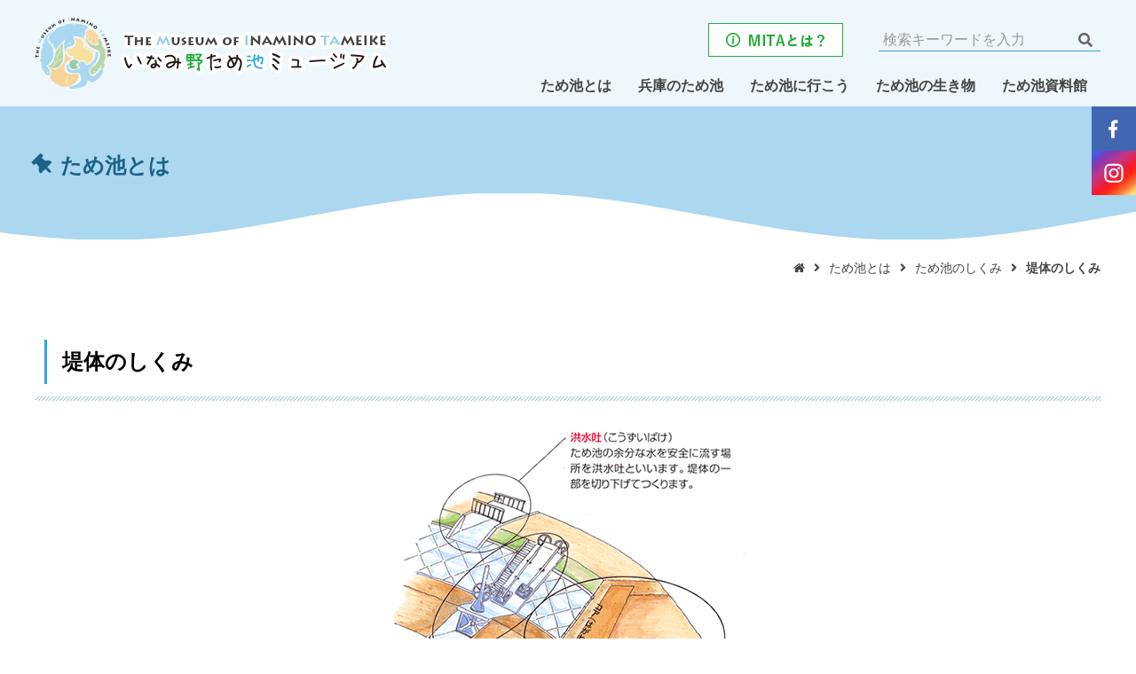

--- FILE ---
content_type: text/html; charset=UTF-8
request_url: https://www.inamino-tameike-museum.com/what-is-a-pond/pond-mechanism/embankment-contrivance.html
body_size: 6578
content:
<!DOCTYPE html>
<html lang="ja">

<head>
  <meta charset="UTF-8">
  <meta http-equiv="X-UA-Compatible" content="IE=edge">
  <meta name="viewport" content="width=device-width, initial-scale=1.0">
  <meta name="format-detection" content="telephone=no">

  <title>堤体のしくみ｜いなみ野ため池ミュージアム</title>

    <meta name="robots" content="index, follow">
  <meta name="description" content="兵庫県の東播磨地域では水辺を活かした新しいふるさとづくり｢いなみ野ため池ミュージアム｣を進めています">
  
  <link rel='dns-prefetch' href='//s.w.org' />
<link rel="alternate" type="application/rss+xml" title="いなみ野ため池ミュージアム &raquo; フィード" href="https://www.inamino-tameike-museum.com/feed" />
<link rel="alternate" type="application/rss+xml" title="いなみ野ため池ミュージアム &raquo; コメントフィード" href="https://www.inamino-tameike-museum.com/comments/feed" />
		<script type="text/javascript">
			window._wpemojiSettings = {"baseUrl":"https:\/\/s.w.org\/images\/core\/emoji\/12.0.0-1\/72x72\/","ext":".png","svgUrl":"https:\/\/s.w.org\/images\/core\/emoji\/12.0.0-1\/svg\/","svgExt":".svg","source":{"concatemoji":"https:\/\/www.inamino-tameike-museum.com\/wp-includes\/js\/wp-emoji-release.min.js"}};
			!function(a,b,c){function d(a,b){var c=String.fromCharCode;l.clearRect(0,0,k.width,k.height),l.fillText(c.apply(this,a),0,0);var d=k.toDataURL();l.clearRect(0,0,k.width,k.height),l.fillText(c.apply(this,b),0,0);var e=k.toDataURL();return d===e}function e(a){var b;if(!l||!l.fillText)return!1;switch(l.textBaseline="top",l.font="600 32px Arial",a){case"flag":return!(b=d([55356,56826,55356,56819],[55356,56826,8203,55356,56819]))&&(b=d([55356,57332,56128,56423,56128,56418,56128,56421,56128,56430,56128,56423,56128,56447],[55356,57332,8203,56128,56423,8203,56128,56418,8203,56128,56421,8203,56128,56430,8203,56128,56423,8203,56128,56447]),!b);case"emoji":return b=d([55357,56424,55356,57342,8205,55358,56605,8205,55357,56424,55356,57340],[55357,56424,55356,57342,8203,55358,56605,8203,55357,56424,55356,57340]),!b}return!1}function f(a){var c=b.createElement("script");c.src=a,c.defer=c.type="text/javascript",b.getElementsByTagName("head")[0].appendChild(c)}var g,h,i,j,k=b.createElement("canvas"),l=k.getContext&&k.getContext("2d");for(j=Array("flag","emoji"),c.supports={everything:!0,everythingExceptFlag:!0},i=0;i<j.length;i++)c.supports[j[i]]=e(j[i]),c.supports.everything=c.supports.everything&&c.supports[j[i]],"flag"!==j[i]&&(c.supports.everythingExceptFlag=c.supports.everythingExceptFlag&&c.supports[j[i]]);c.supports.everythingExceptFlag=c.supports.everythingExceptFlag&&!c.supports.flag,c.DOMReady=!1,c.readyCallback=function(){c.DOMReady=!0},c.supports.everything||(h=function(){c.readyCallback()},b.addEventListener?(b.addEventListener("DOMContentLoaded",h,!1),a.addEventListener("load",h,!1)):(a.attachEvent("onload",h),b.attachEvent("onreadystatechange",function(){"complete"===b.readyState&&c.readyCallback()})),g=c.source||{},g.concatemoji?f(g.concatemoji):g.wpemoji&&g.twemoji&&(f(g.twemoji),f(g.wpemoji)))}(window,document,window._wpemojiSettings);
		</script>
		<style type="text/css">
img.wp-smiley,
img.emoji {
	display: inline !important;
	border: none !important;
	box-shadow: none !important;
	height: 1em !important;
	width: 1em !important;
	margin: 0 .07em !important;
	vertical-align: -0.1em !important;
	background: none !important;
	padding: 0 !important;
}
</style>
	<link rel='stylesheet' id='wp-block-library-css'  href='https://www.inamino-tameike-museum.com/wp-includes/css/dist/block-library/style.min.css' type='text/css' media='all' />
<link rel='stylesheet' id='normalize-css'  href='https://www.inamino-tameike-museum.com/wp-content/themes/original/css/normalize.css' type='text/css' media='all' />
<link rel='stylesheet' id='module-css'  href='https://www.inamino-tameike-museum.com/wp-content/themes/original/css/module.css' type='text/css' media='all' />
<link rel='stylesheet' id='jquery-colorbox-css'  href='https://www.inamino-tameike-museum.com/wp-content/themes/original/css/jquery-colorbox.css' type='text/css' media='all' />
<link rel='stylesheet' id='style-css'  href='https://www.inamino-tameike-museum.com/wp-content/themes/original/style.css' type='text/css' media='all' />
<link rel='stylesheet' id='personal-css'  href='https://www.inamino-tameike-museum.com/wp-content/themes/original/css/personal.css' type='text/css' media='all' />
<link rel='stylesheet' id='dev-css'  href='https://www.inamino-tameike-museum.com/wp-content/themes/original/css/dev.css' type='text/css' media='all' />
<link rel='stylesheet' id='slick-css'  href='https://www.inamino-tameike-museum.com/wp-content/themes/original/css/slick.css' type='text/css' media='all' />
<link rel='stylesheet' id='slick-theme-css'  href='https://www.inamino-tameike-museum.com/wp-content/themes/original/css/slick-theme.css' type='text/css' media='all' />
<script type='text/javascript' src='https://www.inamino-tameike-museum.com/wp-content/themes/original/js/jquery.js'></script>
<link rel='https://api.w.org/' href='https://www.inamino-tameike-museum.com/wp-json/' />
<link rel="canonical" href="https://www.inamino-tameike-museum.com/what-is-a-pond/pond-mechanism/embankment-contrivance.html" />
<link rel='shortlink' href='https://www.inamino-tameike-museum.com/?p=112' />
<link rel="alternate" type="application/json+oembed" href="https://www.inamino-tameike-museum.com/wp-json/oembed/1.0/embed?url=https%3A%2F%2Fwww.inamino-tameike-museum.com%2Fwhat-is-a-pond%2Fpond-mechanism%2Fembankment-contrivance.html" />
<link rel="alternate" type="text/xml+oembed" href="https://www.inamino-tameike-museum.com/wp-json/oembed/1.0/embed?url=https%3A%2F%2Fwww.inamino-tameike-museum.com%2Fwhat-is-a-pond%2Fpond-mechanism%2Fembankment-contrivance.html&#038;format=xml" />
<script type="text/javascript">
	window._se_plugin_version = '8.1.9';
</script>
<link rel="Shortcut Icon" type="image/x-icon" href="//www.inamino-tameike-museum.com/wp-content/uploads/favicon.ico" />

<!-- BEGIN ExactMetrics v5.3.9 Universal Analytics - https://exactmetrics.com/ -->
<script>
(function(i,s,o,g,r,a,m){i['GoogleAnalyticsObject']=r;i[r]=i[r]||function(){
	(i[r].q=i[r].q||[]).push(arguments)},i[r].l=1*new Date();a=s.createElement(o),
	m=s.getElementsByTagName(o)[0];a.async=1;a.src=g;m.parentNode.insertBefore(a,m)
})(window,document,'script','https://www.google-analytics.com/analytics.js','ga');
  ga('create', 'UA-33305749-34', 'auto');
  ga('send', 'pageview');
</script>
<!-- END ExactMetrics Universal Analytics -->

  <!-- Google Fonts -->
  <link href='https://fonts.googleapis.com/css?family=Open+Sans:400,600' rel='stylesheet' type='text/css' data-noprefix>
  <link href='https://fonts.googleapis.com/css?family=Ubuntu:400,300' rel='stylesheet' type='text/css' data-noprefix>

</head>


<body data-rsssl=1 id="top" class="page-template-default page page-id-112 page-child parent-pageid-106 page-embankment-contrivance page-what-is-a-pond/pond-mechanism-child">
  <div class="drop"></div>
  <div class="wave"></div>

  <!-- ヘッダー -->
  <header id="header" role="banner">

    <div class="wrap header-wrap">

      <h1 id="header-logo"><a class="alpha" href="https://www.inamino-tameike-museum.com" title="いなみ野ため池ミュージアム｜兵庫県東播磨地域では水辺を核とした地域づくり「いなみ野ため池ミュージアム」を進めています"><img src="https://www.inamino-tameike-museum.com/wp-content/themes/original/img/logo.png" alt="堤体のしくみ｜いなみ野ため池ミュージアム"></a></h1>

      <div class="Rbox">

        <!-- 検索フォーム -->
        <div class="box">
          <figure class="mita"><a class="alpha" href="https://www.inamino-tameike-museum.com/what-is-a-mita.html"><img src="https://www.inamino-tameike-museum.com/wp-content/themes/original/img/btn_MITA.jpg" alt="MITAとは？" /></a></figure>
          <form method="get" id="header-search" action="https://www.inamino-tameike-museum.com" onSubmit="javascript:return inputCheck(this);" role="search">
            <label><input type="text" value="" name="s" title="サイト内検索" placeholder="検索キーワードを入力"></label>
            <label><button type="submit" class="alpha">検索</button></label>
          </form>
        </div>

        <nav id="header-navi" class="clearfix">
          <div class="menu-container">
            <div class="menu">
              <ul role="navigation">
                <li class="operation">
                  <div class="sns-icon sp">
                    <a class="alpha" href="https://www.facebook.com/inaminotameike/"><img src="https://www.inamino-tameike-museum.com/wp-content/themes/original/img/fb-btn.png" alt="Facebook"></a>
                    <a class="alpha" href="https://www.instagram.com/inaminotameike/"><img src="https://www.inamino-tameike-museum.com/wp-content/themes/original/img/insta-btn.png" alt="Facebook"></a>
                  </div>
                  <form method="get" id="header-search-sp" action="https://www.inamino-tameike-museum.com" onSubmit="javascript:return inputCheck(this);" role="search">
                    <label><input type="text" value="" name="s" title="サイト内検索" placeholder="検索キーワードを入力"></label>
                    <label><button type="submit" class="alpha">検索</button></label>
                  </form>
                </li>
                <li class="mita-sp"><a class="alpha" href="https://www.inamino-tameike-museum.com/what-is-a-mita.html" title="MITAとは？">MITAとは？</a></li>
                <li class="page_item page-item-87 page_item_has_children current_page_ancestor"><a href="https://www.inamino-tameike-museum.com/what-is-a-pond.html">ため池とは</a>
<ul class='children'>
	<li class="page_item page-item-105 page_item_has_children"><a href="https://www.inamino-tameike-museum.com/what-is-a-pond/pond-history.html">ため池の歴史</a>
	<ul class='children'>
		<li class="page_item page-item-109"><a href="https://www.inamino-tameike-museum.com/what-is-a-pond/pond-history/transition.html">印南野台地の変遷</a></li>
		<li class="page_item page-item-110"><a href="https://www.inamino-tameike-museum.com/what-is-a-pond/pond-history/water-struggle.html">記録に残る水争い</a></li>
	</ul>
</li>
	<li class="page_item page-item-106 page_item_has_children current_page_ancestor current_page_parent"><a href="https://www.inamino-tameike-museum.com/what-is-a-pond/pond-mechanism.html">ため池のしくみ</a>
	<ul class='children'>
		<li class="page_item page-item-111"><a href="https://www.inamino-tameike-museum.com/what-is-a-pond/pond-mechanism/wate-flow.html">水の流れ</a></li>
		<li class="page_item page-item-112 current_page_item"><a href="https://www.inamino-tameike-museum.com/what-is-a-pond/pond-mechanism/embankment-contrivance.html" aria-current="page">堤体のしくみ</a></li>
	</ul>
</li>
	<li class="page_item page-item-107"><a href="https://www.inamino-tameike-museum.com/what-is-a-pond/pond-various.html">さまざまなため池</a></li>
	<li class="page_item page-item-108"><a href="https://www.inamino-tameike-museum.com/what-is-a-pond/various-work.html">いろいろな働き</a></li>
</ul>
</li>
<li class="page_item page-item-88 page_item_has_children"><a href="https://www.inamino-tameike-museum.com/hyogo-pond.html">兵庫のため池</a>
<ul class='children'>
	<li class="page_item page-item-113 page_item_has_children"><a href="https://www.inamino-tameike-museum.com/hyogo-pond/within-the-prefecture-pond.html">県内のため池</a>
	<ul class='children'>
		<li class="page_item page-item-116"><a href="https://www.inamino-tameike-museum.com/hyogo-pond/within-the-prefecture-pond/national-ranking.html">ため池全国ランキング</a></li>
	</ul>
</li>
	<li class="page_item page-item-114 page_item_has_children"><a href="https://www.inamino-tameike-museum.com/hyogo-pond/higashiharima-pond.html">東播磨のため池</a>
	<ul class='children'>
		<li class="page_item page-item-117"><a href="https://www.inamino-tameike-museum.com/hyogo-pond/higashiharima-pond/hyogo-national-ranking.html">ため池兵庫ランキング</a></li>
	</ul>
</li>
</ul>
</li>
<li class="page_item page-item-89 page_item_has_children"><a href="https://www.inamino-tameike-museum.com/go-to-the-pond.html">ため池に行こう</a>
<ul class='children'>
	<li class="page_item page-item-9929"><a href="https://www.inamino-tameike-museum.com/go-to-the-pond/%e6%90%ba%e5%b8%af%e3%82%b2%e3%83%bc%e3%83%a0%e3%82%a2%e3%83%97%e3%83%aa%e3%80%8c%e3%81%9f%e3%82%81%e6%b1%a0go%ef%bc%81%e3%80%8d%e9%81%8a%e3%81%b3%e6%96%b9.html">携帯ゲームアプリ「ため池GO！」遊び方</a></li>
	<li class="page_item page-item-10100"><a href="https://www.inamino-tameike-museum.com/go-to-the-pond/%e3%81%9f%e3%82%81%e6%b1%a0go%ef%bc%81%e3%82%92%e6%b4%bb%e7%94%a8%e3%81%97%e3%81%9f%e3%83%87%e3%82%b8%e3%82%bf%e3%83%ab%e3%82%b9%e3%82%bf%e3%83%b3%e3%83%97%e3%83%a9%e3%83%aa%e3%83%bc%e3%81%ab%e3%81%a4.html">ため池GO！を活用したデジタルスタンプラリーについて</a></li>
	<li class="page_item page-item-9967 page_item_has_children"><a href="https://www.inamino-tameike-museum.com/go-to-the-pond/%e3%81%9f%e3%82%81%e6%b1%a0go%ef%bc%81%e3%82%a8%e3%83%a9%e3%83%bc%e6%99%82%e3%81%ae%e5%af%be%e5%bf%9c.html">ため池GO！エラー時の対応</a>
	<ul class='children'>
		<li class="page_item page-item-9970"><a href="https://www.inamino-tameike-museum.com/go-to-the-pond/%e3%81%9f%e3%82%81%e6%b1%a0go%ef%bc%81%e3%82%a8%e3%83%a9%e3%83%bc%e6%99%82%e3%81%ae%e5%af%be%e5%bf%9c/%e4%bd%8d%e7%bd%ae%e6%83%85%e5%a0%b1%e3%81%ae%e5%8f%96%e5%be%97%e6%96%b9%e6%b3%95.html">位置情報の取得方法</a></li>
	</ul>
</li>
</ul>
</li>
<li class="page_item page-item-90 page_item_has_children"><a href="https://www.inamino-tameike-museum.com/pond-creature.html">ため池の生き物</a>
<ul class='children'>
	<li class="page_item page-item-124"><a href="https://www.inamino-tameike-museum.com/pond-creature/pond-rule.html">ため池観察のルール</a></li>
	<li class="page_item page-item-125"><a href="https://www.inamino-tameike-museum.com/pond-creature/pond-support.html">多様な生き物の生活を支えるため池</a></li>
	<li class="page_item page-item-126"><a href="https://www.inamino-tameike-museum.com/pond-creature/aquatic-plants.html">ため池の水草</a></li>
	<li class="page_item page-item-127"><a href="https://www.inamino-tameike-museum.com/pond-creature/swamp-plant.html">ため池の湿地植物</a></li>
	<li class="page_item page-item-128"><a href="https://www.inamino-tameike-museum.com/pond-creature/embankment-plant.html">ため池の堤体植物</a></li>
	<li class="page_item page-item-129"><a href="https://www.inamino-tameike-museum.com/pond-creature/dragonfly.html">トンボ</a></li>
	<li class="page_item page-item-130"><a href="https://www.inamino-tameike-museum.com/pond-creature/fish.html">魚</a></li>
	<li class="page_item page-item-131"><a href="https://www.inamino-tameike-museum.com/pond-creature/amphibians.html">両生類</a></li>
	<li class="page_item page-item-132"><a href="https://www.inamino-tameike-museum.com/pond-creature/bird.html">鳥</a></li>
	<li class="page_item page-item-133"><a href="https://www.inamino-tameike-museum.com/pond-creature/other-animals.html">その他の動物</a></li>
	<li class="page_item page-item-134"><a href="https://www.inamino-tameike-museum.com/pond-creature/extinct-creature.html">絶滅が危惧される生き物</a></li>
	<li class="page_item page-item-135"><a href="https://www.inamino-tameike-museum.com/pond-creature/destruction-plant.html">生態系を破壊する外来植物</a></li>
	<li class="page_item page-item-136"><a href="https://www.inamino-tameike-museum.com/pond-creature/destroyed-animal.html">生態系を破壊する外来動物</a></li>
	<li class="page_item page-item-137"><a href="https://www.inamino-tameike-museum.com/pond-creature/ikimono-photo-album.html">いきもの写真集</a></li>
</ul>
</li>
<li class="page_item page-item-91 page_item_has_children"><a href="https://www.inamino-tameike-museum.com/pond-museum.html">ため池資料館</a>
<ul class='children'>
	<li class="page_item page-item-145"><a href="https://www.inamino-tameike-museum.com/pond-museum/pond-map.html">東播磨のため池まっぷ</a></li>
	<li class="page_item page-item-1960"><a href="https://www.inamino-tameike-museum.com/pond-museum/saijiki.html">東播磨ため池歳時記</a></li>
	<li class="page_item page-item-1948"><a href="https://www.inamino-tameike-museum.com/pond-museum/kounotori-project.html">ため池コウノトリプロジェクト</a></li>
	<li class="page_item page-item-3726"><a href="https://www.inamino-tameike-museum.com/pond-museum/miwakekata.html">コウノトリみわけかたガイド</a></li>
	<li class="page_item page-item-3730"><a href="https://www.inamino-tameike-museum.com/pond-museum/kounotori-quiz.html">ひがしはりまのコウノトリクイズ</a></li>
	<li class="page_item page-item-1927"><a href="https://www.inamino-tameike-museum.com/pond-museum/manual.html">東播磨 かいぼり ・ 外来種防除マニュアル</a></li>
	<li class="page_item page-item-4902"><a href="https://www.inamino-tameike-museum.com/pond-museum/nagae.html">特定外来生物「ナガエツルノゲイトウ」チラシ</a></li>
	<li class="page_item page-item-140"><a href="https://www.inamino-tameike-museum.com/pond-museum/heritage-assets.html">いなみ野ため池ミュージアム～先人の&#8221;遺産&#8221;を次代の&#8221;資産&#8221;に～</a></li>
	<li class="page_item page-item-144"><a href="https://www.inamino-tameike-museum.com/pond-museum/history-of-10-years.html">いなみ野ため池ミュージアム　─ 10年の歩み ─</a></li>
	<li class="page_item page-item-142"><a href="https://www.inamino-tameike-museum.com/pond-museum/in-search-of-water.html">水をもとめて</a></li>
	<li class="page_item page-item-143"><a href="https://www.inamino-tameike-museum.com/pond-museum/water-path.html">淡河川・山田川疏水開発の軌跡をたどる　いなみ野台地を潤す&#8221;水の路&#8221;</a></li>
	<li class="page_item page-item-139"><a href="https://www.inamino-tameike-museum.com/pond-museum/satoyama-guidebook.html">『里山・里池教室』ガイドブック</a></li>
	<li class="page_item page-item-146"><a href="https://www.inamino-tameike-museum.com/pond-museum/pond-photo.html">ため池写真集</a></li>
</ul>
</li>
                <li id="menu-item-859" class="menu-item menu-item-type-post_type menu-item-object-page"><a href="https://www.inamino-tameike-museum.com/link.html"><span class="menu_title">リンク集</span></a></li>
<li id="menu-item-863" class="menu-item menu-item-type-post_type menu-item-object-page"><a href="https://www.inamino-tameike-museum.com/policy.html"><span class="menu_title">プライバシーポリシー</span></a></li>
<li id="menu-item-860" class="menu-item menu-item-type-post_type menu-item-object-page"><a href="https://www.inamino-tameike-museum.com/inquiry.html"><span class="menu_title">お問い合わせ</span></a></li>
<li id="menu-item-862" class="menu-item menu-item-type-post_type menu-item-object-page"><a href="https://www.inamino-tameike-museum.com/sitemaps.html"><span class="menu_title">サイトマップ</span></a></li>
              </ul>
            </div>
          </div>
        </nav>

      </div>
    </div>

  </header>

    <div class="h2-bg">
    <h2 class="wrap">ため池とは</h2>
  </div>
  
    <div class="canvas-container">
    <canvas id="sineCanvas" width="100%" height="52"></canvas>
  </div>
  
  <div class="sns-icon">
    <a class="alpha" href="https://www.facebook.com/inaminotameike/"><img src="https://www.inamino-tameike-museum.com/wp-content/themes/original/img/fb-btn.png" alt="Facebook"></a>
    <a class="alpha" href="https://www.instagram.com/inaminotameike/"><img src="https://www.inamino-tameike-museum.com/wp-content/themes/original/img/insta-btn.png" alt="Facebook"></a>
  </div>

<!-- パンくず -->
<div class="wrap">
  <div id="breadcrumb"><ul><!-- Breadcrumb NavXT 6.3.0 -->
<li><a class="awesome" title="HOME" href="https://www.inamino-tameike-museum.com">&#xf015;</a></li><li><a title="ため池とは" href="https://www.inamino-tameike-museum.com/what-is-a-pond.html">ため池とは</a></li><li><a title="ため池のしくみ" href="https://www.inamino-tameike-museum.com/what-is-a-pond/pond-mechanism.html">ため池のしくみ</a></li><li>堤体のしくみ</li></ul></div></div>

<!-- メインエリア -->
<div class="wrap">
  <div id="main">
    <div id="contents">
            <h3>堤体のしくみ</h3>
                  <div class="clearfix">
      <p><a href="https://www.inamino-tameike-museum.com/wp-content/uploads/03_2_2_img2.gif"><img class="aligncenter" alt="" src="https://www.inamino-tameike-museum.com/wp-content/uploads/03_2_2_img2.gif" /></a></p>
      </div>
          </div>

  </div>

</div>


<!-- フッター -->
<footer id="footer">
  <div class="canvas-container">
    <canvas id="sineCanvas2" width="100%" height="52"></canvas>
  </div>
  <div class="footer-color container">
    <div class="flex_cols wrap">
      <div class="col3">
        <a class="alpha" href="https://www.inamino-tameike-museum.com/activity-group.html"><img src="https://www.inamino-tameike-museum.com/wp-content/themes/original/img/footer-img01.png" alt="実践活動グループのご紹介"></a>
      </div>
      <div class="col3">
        <a class="alpha" href="https://www.inamino-tameike-museum.com/mita-topic.html"><img src="https://www.inamino-tameike-museum.com/wp-content/themes/original/img/activity-status.jpg" alt="MITAの活動状況"></a>
      </div>
      <div class="col3">
        <a class="alpha" href="https://www.inamino-tameike-museum.com/kounotori.html"><img src="https://www.inamino-tameike-museum.com/wp-content/themes/original/img/stork.jpg" alt="東播磨のコウノトリ"></a>
      </div>
    </div>
    <div id="footer-nav" class="clearfix">
      <div class="wrap">
        <ul class="clearfix">
          <li><a href="https://www.inamino-tameike-museum.com" title="トップページ">トップページ</a></li>
          <li><a href="https://www.inamino-tameike-museum.com/link.html" title="リンク集">リンク集</a></li>
          <li><a href="https://www.inamino-tameike-museum.com/policy.html" title="プライバシーポリシー">プライバシーポリシー</a></li>
          <li><a href="https://www.inamino-tameike-museum.com/inquiry.html" title="お問い合わせ">お問い合わせ</a></li>
          <li><a href="https://www.inamino-tameike-museum.com/sitemaps.html" title="サイトマップ">サイトマップ</a></li>
        </ul>
      </div>
    </div>

    <div id="footer-copyright">
      <div class="wrap">
        <!-- コピーライト -->
        <p class="copyright"><small><span>Copyright</span> &copy; 2026 THE MUSEUM OF INAMINO TAMEIKE <span>All Rights Reserved.</span></small></p>
      </div>
    </div>
  </div>

</footer>

<p id="pagetop"><a class="alpha" href="#"><img src="https://www.inamino-tameike-museum.com/wp-content/themes/original/img/pagetop.png" alt="ページの先頭へ"></a></p>

<script type='text/javascript' src='https://www.inamino-tameike-museum.com/wp-content/themes/original/js/jquery-colorbox.js'></script>
<script type='text/javascript' src='https://www.inamino-tameike-museum.com/wp-content/themes/original/js/jquery-matchHeight.js'></script>
<script type='text/javascript' src='https://www.inamino-tameike-museum.com/wp-content/themes/original/js/jquery-footerFixed.js'></script>
<script type='text/javascript' src='https://www.inamino-tameike-museum.com/wp-content/themes/original/js/wave.js'></script>
<script type='text/javascript' src='https://www.inamino-tameike-museum.com/wp-content/themes/original/js/prefixfree.js'></script>
<script type='text/javascript' src='https://www.inamino-tameike-museum.com/wp-content/themes/original/js/megamenu.js'></script>
<script type='text/javascript' src='https://www.inamino-tameike-museum.com/wp-content/themes/original/js/slick.min.js'></script>
<script type='text/javascript' src='https://www.inamino-tameike-museum.com/wp-content/themes/original/js/jquery.ripples-min.js'></script>
<script type='text/javascript' src='https://www.inamino-tameike-museum.com/wp-content/themes/original/js/jquery.ripples.js'></script>
<script type='text/javascript' src='https://www.inamino-tameike-museum.com/wp-content/themes/original/js/ofi.min.js'></script>
<script type='text/javascript' src='https://www.inamino-tameike-museum.com/wp-content/themes/original/js/config.js'></script>
<script type='text/javascript' src='https://www.inamino-tameike-museum.com/wp-includes/js/wp-embed.min.js'></script>

</body>
</html>
<!--
98クエリ
0.341 秒
-->


--- FILE ---
content_type: text/css
request_url: https://www.inamino-tameike-museum.com/wp-content/themes/original/css/module.css
body_size: 2890
content:
@charset "utf-8";

/* ~~~~~~~~~~~~~~~~~~~~~~~~~~~~~~~~~~~~~~~~~~~~~~~~~~~~~~~~~~~~~~~~~~~~~~~~~~~~~
* ボックス関連
* ~~~~~~~~~~~~~~~~~~~~~~~~~~~~~~~~~~~~~~~~~~~~~~~~~~~~~~~~~~~~~~~~~~~~~~~~~~ */

/* @ フロート操作
----------------------------------------------------------------------------- */
.clearfix:before,
.clearfix:after{
  content: " ";
  display: table;
}
.clearfix:after{
  clear: both;
}
.clearfix {
  *zoom: 1;
}
.clear { clear: both; }
.floatL { float: left; }
.floatR { float: right; }

.alignleft { float: left; }
.alignright { float: right; }
.aligncenter {
  display: block;
  margin: auto;
}

/* @ マージン指定
----------------------------------------------------------------------------- */
.mgn_none { margin: 0 !important; }
.mgnT_none { margin-top: 0 !important; }
.mgnR_none { margin-right: 0 !important; }
.mgnB_none { margin-bottom: 0 !important; }
.mgnL_none { margin-left: 0 !important; }
.mgn_S { margin: 1em !important; }
.mgnT_S { margin-top: 1em !important; }
.mgnR_S { margin-right: 1em !important; }
.mgnB_S { margin-bottom: 1em !important; }
.mgnL_S { margin-left: 1em !important; }
.mgn_M { margin: 2em !important; }
.mgnT_M { margin-top: 2em !important; }
.mgnR_M { margin-right: 2em !important; }
.mgnB_M { margin-bottom: 2em !important; }
.mgnL_M { margin-left: 2em !important; }
.mgn_L { margin: 3em !important; }
.mgnT_L { margin-top: 3em !important; }
.mgnR_L { margin-right: 3em !important; }
.mgnB_L { margin-bottom: 3em !important; }
.mgnL_L { margin-left: 3em !important; }

/* @ パディング指定
----------------------------------------------------------------------------- */
.pad_none { padding: 0 !important; }
.padT_none { padding-top: 0 !important; }
.padR_none { padding-right: 0 !important; }
.padB_none { padding-bottom: 0 !important; }
.padL_none { padding-left: 0 !important; }
.pad_S { padding: 1em !important; }
.padT_S { padding-top: 1em !important; }
.padR_S { padding-right: 1em !important; }
.padB_S { padding-bottom: 1em !important; }
.padL_S { padding-left: 1em !important; }
.pad_M { padding: 2em !important; }
.padT_M { padding-top: 2em !important; }
.padR_M { padding-right: 2em !important; }
.padB_M { padding-bottom: 2em !important; }
.padL_M { padding-left: 2em !important; }
.pad_L { padding: 3em !important; }
.padT_L { padding-top: 3em !important; }
.padR_L { padding-right: 3em !important; }
.padB_L { padding-bottom: 3em !important; }
.padL_L { padding-left: 3em !important; }

/* @ 画像の回り込み（float）対応
----------------------------------------------------------------------------- */
img.aligncenter {
  display: block;
  margin-left: auto;
  margin-right: auto;
}
img.floatR,
img.alignright {
  margin: 0 0 2em 2em;
  display: inline;
}
img.floatL,
img.alignleft {
  margin: 0 2em 2em 0;
  display: inline;
}
@media only screen and (max-width: 640px) {
  img.floatR,
  img.alignright {
    float: none;
    display: block;
    margin: 0 auto 1em !important;
  }
  img.floatL,
  img.alignleft {
    float: none;
    display: block;
    margin: 0 auto 1em !important;
  }
  .alignright {
    float: none;
  }
  .alignleft {
    float: none;
  }
}



/* ~~~~~~~~~~~~~~~~~~~~~~~~~~~~~~~~~~~~~~~~~~~~~~~~~~~~~~~~~~~~~~~~~~~~~~~~~~~~~
* テキスト関連
* ~~~~~~~~~~~~~~~~~~~~~~~~~~~~~~~~~~~~~~~~~~~~~~~~~~~~~~~~~~~~~~~~~~~~~~~~~~ */

/* @ 文字装飾除去
----------------------------------------------------------------------------- */
.cleanfont {
  font-weight: normal;
  font-style: normal;
}

/* @ 明朝体指定
----------------------------------------------------------------------------- */
.serif {
  font-family: "Yu Mincho", "YuMincho", "Hiragino Mincho Pro", "MS PMincho", serif;
}

/* @ 改行禁止
----------------------------------------------------------------------------- */
.nowrap { white-space: nowrap !important; }

/* ~~~~~~~~~~~~~~~~~~~~~~~~~~~~~~~~~~~~~~~~~~~~~~~~~~~~~~~~~~~~~~~~~~~~~~~~~~~~~
* リスト関連
* ~~~~~~~~~~~~~~~~~~~~~~~~~~~~~~~~~~~~~~~~~~~~~~~~~~~~~~~~~~~~~~~~~~~~~~~~~~ */

/* @ リスト2カラム
----------------------------------------------------------------------------- */
.cl2 {
  display: flex;
  flex-wrap: wrap;
  padding: 0;
  margin: 0;
  list-style: none;
}
@media screen and (max-width: 768px) {
  .cl2 {
    display: block;
  }
}
.cl2 li {
  width: 50%;
  margin-bottom: 10px;
}
@media screen and (max-width: 768px) {
  .cl2 li {
    width: 100%;
  }
}
.cl2 li a {
  font-weight: bold;
  -webkit-font-smoothing: antialiased;
  -moz-osx-font-smoothing: grayscale;
}
.cl2 li::before {
  display: inline-block;
  content: '\f105';
  margin-right: 10px;
  font-weight: normal;
  font-family: 'Font Awesome 5 Solid';
  color: #37abe1;
  -webkit-font-smoothing: antialiased;
  -moz-osx-font-smoothing: grayscale;
}
/* @ リストなし
----------------------------------------------------------------------------- */
.list_none li,
li.list_none {
  list-style: none outside !important;
}

/* ~~~~~~~~~~~~~~~~~~~~~~~~~~~~~~~~~~~~~~~~~~~~~~~~~~~~~~~~~~~~~~~~~~~~~~~~~~~~~
* テーブル関連
* ~~~~~~~~~~~~~~~~~~~~~~~~~~~~~~~~~~~~~~~~~~~~~~~~~~~~~~~~~~~~~~~~~~~~~~~~~~ */

/* @ 枠なし
----------------------------------------------------------------------------- */
table.table_none,
table.table_none th,
table.table_none td {
  border: none !important;
  background-color: transparent !important;
  padding: 0 !important;
  height: auto !important;
}
@media only screen and (max-width: 640px) {
  table.table_none th,
  table.table_none td {
    width: 100% !important;
    display: block;
  }
}
/* @ 枠なし（画像）
----------------------------------------------------------------------------- */
table.table_image,
table.table_image th,
table.table_image td {
  border: none !important;
  background-color: transparent !important;
  padding: 0 !important;
  height: auto !important;
}
table.table_image td {
  padding: 10px;
}
@media only screen and (max-width: 640px) {
  table.table_image th,
  table.table_image td {
    width: 100% !important;
    display: block;
    padding: 0;
  }
}

/* @ 標準
----------------------------------------------------------------------------- */
table.table_default {
  border-spacing: 1px;
  border-collapse: separate;
  border: none;
  width: 100% !important;
  max-width: 100%;
  height: auto !important;
}
@media screen and (max-width: 480px) {
  table.table_default,
  table.table_default tbody,
  table.table_default tr {
    display: block;
    background: #fff;
    height: 100% !important;
  }
}
table.table_default th,
table.table_default td {
  border: 1px solid #fff;
  padding: 10px;
  text-align: left;
  box-sizing: border-box;
}
@media screen and (max-width: 480px) {
  table.table_default th,
  table.table_default td {
    display: block;
    width: 100% !important;
    height: 100% !important;
  }
}
table.table_default th {
  background-color: #22ac38;
  white-space: nowrap;
  color: #fff;
}
table.table_default td {
  background-color: #f1faf3;
}

/* @ 交差
----------------------------------------------------------------------------- */
table.table_stripe {
  width: 100% !important;
  max-width: 100%;
  height: auto !important;
  border-collapse: collapse;
}
@media screen and (max-width: 480px) {
  table.table_stripe,
  table.table_stripe tbody,
  table.table_stripe tr {
    display: block;
    background: #fff;
    height: 100% !important;
  }
}
table.table_stripe thead th {
  background: #ddd !important;
}
table.table_stripe th,
table.table_stripe td {
  border: 1px solid #ccc;
  padding: 10px;
  text-align: left;
  box-sizing: border-box;
}
@media screen and (max-width: 480px) {
  table.table_stripe th,
  table.table_stripe td {
    display: block;
    border: none;
    width: 100% !important;
    height: 100% !important;
  }
  table.table_stripe th {
    background: #eee !important;
  }
  table.table_stripe td {
    background: #fff !important;
  }
}
table.table_stripe th {
  font-weight: bold;
  white-space: nowrap;
}
table.table_stripe tr:nth-of-type(even) th,
table.table_stripe tr:nth-of-type(even) td {
  background: #fff;
}
table.table_stripe tr:nth-of-type(odd) th,
table.table_stripe tr:nth-of-type(odd) td {
  background: #eee;
}

/* @ 横型
----------------------------------------------------------------------------- */
table.table_horizon {
  width: 100%;
  max-width: 100%;
  height: auto !important;
  border-collapse: collapse;
  background: #f1faf3;
}
@media screen and (max-width: 640px) {
  table.table_horizon {
    display: block;
    position: relative;
  }
  table.table_horizon:before {
    content: '※ この表は横方向にスクロール可能です。';
    display: block;
    margin-bottom: 0.5em;
    color: #999;
  }
  table.table_horizon thead {
    display: block;
    float: left;
  }
  table.table_horizon thead tr {
    display: block;
    border-bottom: 1px solid #ccc;
  }
  table.table_horizon tbody {
    display: block;
    position: relative;
    overflow-x: auto;
  }
  table.table_horizon tbody tr {
    /* display: table-cell; */
    margin: 0;
    border-bottom: 1px solid #ccc;
    height: auto !important;
  }
}
table.table_horizon th {
  background-color: #22ac38;
  color: #fff;
}
@media screen and (max-width: 640px) {
  table.table_horizon thead th {
    border-left: 1px solid #ccc;
  }
}
table.table_horizon th,
table.table_horizon td {
  height: auto !important;
  border: 1px solid #fff;
  padding: 10px;
  text-align: left;
}
@media screen and (max-width: 640px) {
  table.table_horizon th,
  table.table_horizon td {
    /*
    display: block;
    border-left: 0;
    */
    border-bottom: 0;
    white-space: nowrap;
  }
}

/* @ 枠線
----------------------------------------------------------------------------- */
.border_thin {
  padding: 1em;
  border: solid 1px #ccc;
}
.border_normal {
  padding: 1em;
  border: solid 3px #ccc;
}
.border_thick {
  padding: 1em;
  border: solid 5px #ccc;
}
.border_thin.red,
.border_normal.red,
.border_thick.red {
  border-color: #f00;
}

/* @ リンクボタン
----------------------------------------------------------------------------- */
.linkbtn_S {
  display: inline-block;
  background-color: #37abe1;
  padding: .5em 1em;
  border: none;
  border-radius: 5px;
  color: #fff;
  font-weight: bold;
  -webkit-font-smoothing: antialiased;
  -moz-osx-font-smoothing: grayscale;
  text-decoration: none;
}
.linkbtn_M {
  display: inline-block;
  -webkit-box-sizing: border-box;
  box-sizing: border-box;
  padding: 10px 20px;
  background-color: #37abe1;
  border: none;
  border-radius: 5px;
  color: #FFF;
  font-size: 1rem;
  font-weight: bold;
  -webkit-font-smoothing: antialiased;
  -moz-osx-font-smoothing: grayscale;
  text-decoration: none;
}
.linkbtn_L {
  display: inline-block;
  -webkit-box-sizing: border-box;
  box-sizing: border-box;
  min-width: 215px;
  padding: 18px 2em;
  border: none;
  outline: none;
  background-color: #37abe1;
  border-radius: 4px;
  color: #fff;
  font-size: 1.125rem;
  font-weight: bold;
  -webkit-font-smoothing: antialiased;
  -moz-osx-font-smoothing: grayscale;
  text-decoration: none;
}
.linkbtn_S:hover,
.linkbtn_M:hover,
.linkbtn_L:hover {
  -ms-filter: "alpha(opacity=60)";
  filter: alpha(opacity=60);
  opacity: 0.6;
  color: #fff;
  text-decoration: none;
}


/* ~~~~~~~~~~~~~~~~~~~~~~~~~~~~~~~~~~~~~~~~~~~~~~~~~~~~~~~~~~~~~~~~~~~~~~~~~~~~~
* その他
* ~~~~~~~~~~~~~~~~~~~~~~~~~~~~~~~~~~~~~~~~~~~~~~~~~~~~~~~~~~~~~~~~~~~~~~~~~~ */

.disp_none {
  display: none;
}

/* @ 透過処理
----------------------------------------------------------------------------- */
.alpha {
  transition: opacity 0.3s;
}
.alpha:hover {
  -ms-filter: "alpha(opacity=60)";
  filter: alpha(opacity=60);
  opacity: 0.6;
}

/* @ 枠線画像
---------------------------------------------------------------------------- */
.frame-border {
  margin-bottom: 20px;
  padding: 20px;
  border-image: url("../img/frame-border.png") 4 4 round;
  border-style: solid;
}
.frame-border >:first-child {
  margin-top: 0;
}
.frame-border >:last-child {
  margin-bottom: 0;
}

/* @ 塗り背景
---------------------------------------------------------------------------- */
.painting {
  text-align: center;
  font-size: 22px;
  background: #39a7e0;
  padding: 10px;
  font-weight: bold;
  border-radius: 3px;
  -webkit-font-smoothing: antialiased;
  -moz-osx-font-smoothing: grayscale;
}
/* @ 塗り背景（黄緑）
---------------------------------------------------------------------------- */
.painting.yellow-green {
  background: #D7E45E;
}
/* @ 塗り背景（緑）
---------------------------------------------------------------------------- */
.painting.green {
  background: #B3DDD1;
}
/* @ 塗り背景（黄）
---------------------------------------------------------------------------- */
.painting.yellow {
  background: #facb03;
}
/* @ 塗り背景（水色）
---------------------------------------------------------------------------- */
.painting.light-blue {
  background: #BBE3FC;
}
/* @ 塗り背景（青）
---------------------------------------------------------------------------- */
.painting.blue {
  background: #91DBF2;
}
/* @ 塗り背景（赤）
---------------------------------------------------------------------------- */
.painting.red {
  background: #FFC7B6;
}
/* @ 塗り背景（ピンク）
---------------------------------------------------------------------------- */
.painting.pink {
  background: #FDC7D4;
}


--- FILE ---
content_type: text/css
request_url: https://www.inamino-tameike-museum.com/wp-content/themes/original/css/dev.css
body_size: 467
content:
@charset "utf-8";

/* << INDEX >> ----------------------------------------------------------------
*
* @ 共通
* @ トップページ
*
* -------------------------------------------------------------------------- */


/* ~~~~~~~~~~~~~~~~~~~~~~~~~~~~~~~~~~~~~~~~~~~~~~~~~~~~~~~~~~~~~~~~~~~~~~~~~~~~
* @ 共通
* ~~~~~~~~~~~~~~~~~~~~~~~~~~~~~~~~~~~~~~~~~~~~~~~~~~~~~~~~~~~~~~~~~~~~~~~~~~ */


/* ~~~~~~~~~~~~~~~~~~~~~~~~~~~~~~~~~~~~~~~~~~~~~~~~~~~~~~~~~~~~~~~~~~~~~~~~~~~~
* @ トップページ
* ~~~~~~~~~~~~~~~~~~~~~~~~~~~~~~~~~~~~~~~~~~~~~~~~~~~~~~~~~~~~~~~~~~~~~~~~~~ */


--- FILE ---
content_type: text/css
request_url: https://www.inamino-tameike-museum.com/wp-content/themes/original/css/module.css
body_size: 2890
content:
@charset "utf-8";

/* ~~~~~~~~~~~~~~~~~~~~~~~~~~~~~~~~~~~~~~~~~~~~~~~~~~~~~~~~~~~~~~~~~~~~~~~~~~~~~
* ãƒœãƒƒã‚¯ã‚¹é–¢é€£
* ~~~~~~~~~~~~~~~~~~~~~~~~~~~~~~~~~~~~~~~~~~~~~~~~~~~~~~~~~~~~~~~~~~~~~~~~~~ */

/* @ ãƒ•ãƒ­ãƒ¼ãƒˆæ“ä½œ
----------------------------------------------------------------------------- */
.clearfix:before,
.clearfix:after{
  content: " ";
  display: table;
}
.clearfix:after{
  clear: both;
}
.clearfix {
  *zoom: 1;
}
.clear { clear: both; }
.floatL { float: left; }
.floatR { float: right; }

.alignleft { float: left; }
.alignright { float: right; }
.aligncenter {
  display: block;
  margin: auto;
}

/* @ ãƒžãƒ¼ã‚¸ãƒ³æŒ‡å®š
----------------------------------------------------------------------------- */
.mgn_none { margin: 0 !important; }
.mgnT_none { margin-top: 0 !important; }
.mgnR_none { margin-right: 0 !important; }
.mgnB_none { margin-bottom: 0 !important; }
.mgnL_none { margin-left: 0 !important; }
.mgn_S { margin: 1em !important; }
.mgnT_S { margin-top: 1em !important; }
.mgnR_S { margin-right: 1em !important; }
.mgnB_S { margin-bottom: 1em !important; }
.mgnL_S { margin-left: 1em !important; }
.mgn_M { margin: 2em !important; }
.mgnT_M { margin-top: 2em !important; }
.mgnR_M { margin-right: 2em !important; }
.mgnB_M { margin-bottom: 2em !important; }
.mgnL_M { margin-left: 2em !important; }
.mgn_L { margin: 3em !important; }
.mgnT_L { margin-top: 3em !important; }
.mgnR_L { margin-right: 3em !important; }
.mgnB_L { margin-bottom: 3em !important; }
.mgnL_L { margin-left: 3em !important; }

/* @ ãƒ‘ãƒ‡ã‚£ãƒ³ã‚°æŒ‡å®š
----------------------------------------------------------------------------- */
.pad_none { padding: 0 !important; }
.padT_none { padding-top: 0 !important; }
.padR_none { padding-right: 0 !important; }
.padB_none { padding-bottom: 0 !important; }
.padL_none { padding-left: 0 !important; }
.pad_S { padding: 1em !important; }
.padT_S { padding-top: 1em !important; }
.padR_S { padding-right: 1em !important; }
.padB_S { padding-bottom: 1em !important; }
.padL_S { padding-left: 1em !important; }
.pad_M { padding: 2em !important; }
.padT_M { padding-top: 2em !important; }
.padR_M { padding-right: 2em !important; }
.padB_M { padding-bottom: 2em !important; }
.padL_M { padding-left: 2em !important; }
.pad_L { padding: 3em !important; }
.padT_L { padding-top: 3em !important; }
.padR_L { padding-right: 3em !important; }
.padB_L { padding-bottom: 3em !important; }
.padL_L { padding-left: 3em !important; }

/* @ ç”»åƒã®å›žã‚Šè¾¼ã¿ï¼ˆfloatï¼‰å¯¾å¿œ
----------------------------------------------------------------------------- */
img.aligncenter {
  display: block;
  margin-left: auto;
  margin-right: auto;
}
img.floatR,
img.alignright {
  margin: 0 0 2em 2em;
  display: inline;
}
img.floatL,
img.alignleft {
  margin: 0 2em 2em 0;
  display: inline;
}
@media only screen and (max-width: 640px) {
  img.floatR,
  img.alignright {
    float: none;
    display: block;
    margin: 0 auto 1em !important;
  }
  img.floatL,
  img.alignleft {
    float: none;
    display: block;
    margin: 0 auto 1em !important;
  }
  .alignright {
    float: none;
  }
  .alignleft {
    float: none;
  }
}



/* ~~~~~~~~~~~~~~~~~~~~~~~~~~~~~~~~~~~~~~~~~~~~~~~~~~~~~~~~~~~~~~~~~~~~~~~~~~~~~
* ãƒ†ã‚­ã‚¹ãƒˆé–¢é€£
* ~~~~~~~~~~~~~~~~~~~~~~~~~~~~~~~~~~~~~~~~~~~~~~~~~~~~~~~~~~~~~~~~~~~~~~~~~~ */

/* @ æ–‡å­—è£…é£¾é™¤åŽ»
----------------------------------------------------------------------------- */
.cleanfont {
  font-weight: normal;
  font-style: normal;
}

/* @ æ˜Žæœä½“æŒ‡å®š
----------------------------------------------------------------------------- */
.serif {
  font-family: "Yu Mincho", "YuMincho", "Hiragino Mincho Pro", "MS PMincho", serif;
}

/* @ æ”¹è¡Œç¦æ­¢
----------------------------------------------------------------------------- */
.nowrap { white-space: nowrap !important; }

/* ~~~~~~~~~~~~~~~~~~~~~~~~~~~~~~~~~~~~~~~~~~~~~~~~~~~~~~~~~~~~~~~~~~~~~~~~~~~~~
* ãƒªã‚¹ãƒˆé–¢é€£
* ~~~~~~~~~~~~~~~~~~~~~~~~~~~~~~~~~~~~~~~~~~~~~~~~~~~~~~~~~~~~~~~~~~~~~~~~~~ */

/* @ ãƒªã‚¹ãƒˆ2ã‚«ãƒ©ãƒ 
----------------------------------------------------------------------------- */
.cl2 {
  display: flex;
  flex-wrap: wrap;
  padding: 0;
  margin: 0;
  list-style: none;
}
@media screen and (max-width: 768px) {
  .cl2 {
    display: block;
  }
}
.cl2 li {
  width: 50%;
  margin-bottom: 10px;
}
@media screen and (max-width: 768px) {
  .cl2 li {
    width: 100%;
  }
}
.cl2 li a {
  font-weight: bold;
  -webkit-font-smoothing: antialiased;
  -moz-osx-font-smoothing: grayscale;
}
.cl2 li::before {
  display: inline-block;
  content: '\f105';
  margin-right: 10px;
  font-weight: normal;
  font-family: 'Font Awesome 5 Solid';
  color: #37abe1;
  -webkit-font-smoothing: antialiased;
  -moz-osx-font-smoothing: grayscale;
}
/* @ ãƒªã‚¹ãƒˆãªã—
----------------------------------------------------------------------------- */
.list_none li,
li.list_none {
  list-style: none outside !important;
}

/* ~~~~~~~~~~~~~~~~~~~~~~~~~~~~~~~~~~~~~~~~~~~~~~~~~~~~~~~~~~~~~~~~~~~~~~~~~~~~~
* ãƒ†ãƒ¼ãƒ–ãƒ«é–¢é€£
* ~~~~~~~~~~~~~~~~~~~~~~~~~~~~~~~~~~~~~~~~~~~~~~~~~~~~~~~~~~~~~~~~~~~~~~~~~~ */

/* @ æž ãªã—
----------------------------------------------------------------------------- */
table.table_none,
table.table_none th,
table.table_none td {
  border: none !important;
  background-color: transparent !important;
  padding: 0 !important;
  height: auto !important;
}
@media only screen and (max-width: 640px) {
  table.table_none th,
  table.table_none td {
    width: 100% !important;
    display: block;
  }
}
/* @ æž ãªã—ï¼ˆç”»åƒï¼‰
----------------------------------------------------------------------------- */
table.table_image,
table.table_image th,
table.table_image td {
  border: none !important;
  background-color: transparent !important;
  padding: 0 !important;
  height: auto !important;
}
table.table_image td {
  padding: 10px;
}
@media only screen and (max-width: 640px) {
  table.table_image th,
  table.table_image td {
    width: 100% !important;
    display: block;
    padding: 0;
  }
}

/* @ æ¨™æº–
----------------------------------------------------------------------------- */
table.table_default {
  border-spacing: 1px;
  border-collapse: separate;
  border: none;
  width: 100% !important;
  max-width: 100%;
  height: auto !important;
}
@media screen and (max-width: 480px) {
  table.table_default,
  table.table_default tbody,
  table.table_default tr {
    display: block;
    background: #fff;
    height: 100% !important;
  }
}
table.table_default th,
table.table_default td {
  border: 1px solid #fff;
  padding: 10px;
  text-align: left;
  box-sizing: border-box;
}
@media screen and (max-width: 480px) {
  table.table_default th,
  table.table_default td {
    display: block;
    width: 100% !important;
    height: 100% !important;
  }
}
table.table_default th {
  background-color: #22ac38;
  white-space: nowrap;
  color: #fff;
}
table.table_default td {
  background-color: #f1faf3;
}

/* @ äº¤å·®
----------------------------------------------------------------------------- */
table.table_stripe {
  width: 100% !important;
  max-width: 100%;
  height: auto !important;
  border-collapse: collapse;
}
@media screen and (max-width: 480px) {
  table.table_stripe,
  table.table_stripe tbody,
  table.table_stripe tr {
    display: block;
    background: #fff;
    height: 100% !important;
  }
}
table.table_stripe thead th {
  background: #ddd !important;
}
table.table_stripe th,
table.table_stripe td {
  border: 1px solid #ccc;
  padding: 10px;
  text-align: left;
  box-sizing: border-box;
}
@media screen and (max-width: 480px) {
  table.table_stripe th,
  table.table_stripe td {
    display: block;
    border: none;
    width: 100% !important;
    height: 100% !important;
  }
  table.table_stripe th {
    background: #eee !important;
  }
  table.table_stripe td {
    background: #fff !important;
  }
}
table.table_stripe th {
  font-weight: bold;
  white-space: nowrap;
}
table.table_stripe tr:nth-of-type(even) th,
table.table_stripe tr:nth-of-type(even) td {
  background: #fff;
}
table.table_stripe tr:nth-of-type(odd) th,
table.table_stripe tr:nth-of-type(odd) td {
  background: #eee;
}

/* @ æ¨ªåž‹
----------------------------------------------------------------------------- */
table.table_horizon {
  width: 100%;
  max-width: 100%;
  height: auto !important;
  border-collapse: collapse;
  background: #f1faf3;
}
@media screen and (max-width: 640px) {
  table.table_horizon {
    display: block;
    position: relative;
  }
  table.table_horizon:before {
    content: 'â€» ã“ã®è¡¨ã¯æ¨ªæ–¹å‘ã«ã‚¹ã‚¯ãƒ­ãƒ¼ãƒ«å¯èƒ½ã§ã™ã€‚';
    display: block;
    margin-bottom: 0.5em;
    color: #999;
  }
  table.table_horizon thead {
    display: block;
    float: left;
  }
  table.table_horizon thead tr {
    display: block;
    border-bottom: 1px solid #ccc;
  }
  table.table_horizon tbody {
    display: block;
    position: relative;
    overflow-x: auto;
  }
  table.table_horizon tbody tr {
    /* display: table-cell; */
    margin: 0;
    border-bottom: 1px solid #ccc;
    height: auto !important;
  }
}
table.table_horizon th {
  background-color: #22ac38;
  color: #fff;
}
@media screen and (max-width: 640px) {
  table.table_horizon thead th {
    border-left: 1px solid #ccc;
  }
}
table.table_horizon th,
table.table_horizon td {
  height: auto !important;
  border: 1px solid #fff;
  padding: 10px;
  text-align: left;
}
@media screen and (max-width: 640px) {
  table.table_horizon th,
  table.table_horizon td {
    /*
    display: block;
    border-left: 0;
    */
    border-bottom: 0;
    white-space: nowrap;
  }
}

/* @ æž ç·š
----------------------------------------------------------------------------- */
.border_thin {
  padding: 1em;
  border: solid 1px #ccc;
}
.border_normal {
  padding: 1em;
  border: solid 3px #ccc;
}
.border_thick {
  padding: 1em;
  border: solid 5px #ccc;
}
.border_thin.red,
.border_normal.red,
.border_thick.red {
  border-color: #f00;
}

/* @ ãƒªãƒ³ã‚¯ãƒœã‚¿ãƒ³
----------------------------------------------------------------------------- */
.linkbtn_S {
  display: inline-block;
  background-color: #37abe1;
  padding: .5em 1em;
  border: none;
  border-radius: 5px;
  color: #fff;
  font-weight: bold;
  -webkit-font-smoothing: antialiased;
  -moz-osx-font-smoothing: grayscale;
  text-decoration: none;
}
.linkbtn_M {
  display: inline-block;
  -webkit-box-sizing: border-box;
  box-sizing: border-box;
  padding: 10px 20px;
  background-color: #37abe1;
  border: none;
  border-radius: 5px;
  color: #FFF;
  font-size: 1rem;
  font-weight: bold;
  -webkit-font-smoothing: antialiased;
  -moz-osx-font-smoothing: grayscale;
  text-decoration: none;
}
.linkbtn_L {
  display: inline-block;
  -webkit-box-sizing: border-box;
  box-sizing: border-box;
  min-width: 215px;
  padding: 18px 2em;
  border: none;
  outline: none;
  background-color: #37abe1;
  border-radius: 4px;
  color: #fff;
  font-size: 1.125rem;
  font-weight: bold;
  -webkit-font-smoothing: antialiased;
  -moz-osx-font-smoothing: grayscale;
  text-decoration: none;
}
.linkbtn_S:hover,
.linkbtn_M:hover,
.linkbtn_L:hover {
  -ms-filter: "alpha(opacity=60)";
  filter: alpha(opacity=60);
  opacity: 0.6;
  color: #fff;
  text-decoration: none;
}


/* ~~~~~~~~~~~~~~~~~~~~~~~~~~~~~~~~~~~~~~~~~~~~~~~~~~~~~~~~~~~~~~~~~~~~~~~~~~~~~
* ãã®ä»–
* ~~~~~~~~~~~~~~~~~~~~~~~~~~~~~~~~~~~~~~~~~~~~~~~~~~~~~~~~~~~~~~~~~~~~~~~~~~ */

.disp_none {
  display: none;
}

/* @ é€éŽå‡¦ç†
----------------------------------------------------------------------------- */
.alpha {
  transition: opacity 0.3s;
}
.alpha:hover {
  -ms-filter: "alpha(opacity=60)";
  filter: alpha(opacity=60);
  opacity: 0.6;
}

/* @ æž ç·šç”»åƒ
---------------------------------------------------------------------------- */
.frame-border {
  margin-bottom: 20px;
  padding: 20px;
  border-image: url("../img/frame-border.png") 4 4 round;
  border-style: solid;
}
.frame-border >:first-child {
  margin-top: 0;
}
.frame-border >:last-child {
  margin-bottom: 0;
}

/* @ å¡—ã‚ŠèƒŒæ™¯
---------------------------------------------------------------------------- */
.painting {
  text-align: center;
  font-size: 22px;
  background: #39a7e0;
  padding: 10px;
  font-weight: bold;
  border-radius: 3px;
  -webkit-font-smoothing: antialiased;
  -moz-osx-font-smoothing: grayscale;
}
/* @ å¡—ã‚ŠèƒŒæ™¯ï¼ˆé»„ç·‘ï¼‰
---------------------------------------------------------------------------- */
.painting.yellow-green {
  background: #D7E45E;
}
/* @ å¡—ã‚ŠèƒŒæ™¯ï¼ˆç·‘ï¼‰
---------------------------------------------------------------------------- */
.painting.green {
  background: #B3DDD1;
}
/* @ å¡—ã‚ŠèƒŒæ™¯ï¼ˆé»„ï¼‰
---------------------------------------------------------------------------- */
.painting.yellow {
  background: #facb03;
}
/* @ å¡—ã‚ŠèƒŒæ™¯ï¼ˆæ°´è‰²ï¼‰
---------------------------------------------------------------------------- */
.painting.light-blue {
  background: #BBE3FC;
}
/* @ å¡—ã‚ŠèƒŒæ™¯ï¼ˆé’ï¼‰
---------------------------------------------------------------------------- */
.painting.blue {
  background: #91DBF2;
}
/* @ å¡—ã‚ŠèƒŒæ™¯ï¼ˆèµ¤ï¼‰
---------------------------------------------------------------------------- */
.painting.red {
  background: #FFC7B6;
}
/* @ å¡—ã‚ŠèƒŒæ™¯ï¼ˆãƒ”ãƒ³ã‚¯ï¼‰
---------------------------------------------------------------------------- */
.painting.pink {
  background: #FDC7D4;
}


--- FILE ---
content_type: text/css
request_url: https://www.inamino-tameike-museum.com/wp-content/themes/original/style.css
body_size: 8739
content:
@charset "utf-8";

/*
Theme Name: Original Theme
Theme URI:
Author: Fuji Computer Co.Ltd.
Author URI : http://fujicomp.co.jp
Description: ã‚ªãƒªã‚¸ãƒŠãƒ«ãƒ†ãƒ¼ãƒž
Version: 1.0
*/

/* << INDEX >> ----------------------------------------------------------------
*
* @ åŸºæœ¬å®šç¾©
* @ ã‚µã‚¤ãƒˆå…±é€šè¨­å®š
* @ ãƒ˜ãƒƒãƒ€ãƒ¼
* @ ãƒ•ãƒƒã‚¿ãƒ¼
* @ ã‚³ãƒ³ãƒ†ãƒ³ãƒ„
* @ ã‚µã‚¤ãƒ‰ãƒãƒ¼
* @ ãƒ¡ã‚¤ãƒ³
*
* -------------------------------------------------------------------------- */

/* ~~~~~~~~~~~~~~~~~~~~~~~~~~~~~~~~~~~~~~~~~~~~~~~~~~~~~~~~~~~~~~~~~~~~~~~~~~~~
* @ åŸºæœ¬å®šç¾©
* ~~~~~~~~~~~~~~~~~~~~~~~~~~~~~~~~~~~~~~~~~~~~~~~~~~~~~~~~~~~~~~~~~~~~~~~~~~ */

/* @ Webãƒ•ã‚©ãƒ³ãƒˆè¨­å®š
---------------------------------------------------------------------------- */
@font-face {
  font-family: 'FontAwesome';
  src: url('css/fonts/fontawesome-webfont.eot?v=4.0.3');
  src: url('css/fonts/fontawesome-webfont.eot?#iefix&v=4.0.3') format('embedded-opentype'),
    url('css/fonts/fontawesome-webfont.woff?v=4.0.3') format('woff'),
    url('css/fonts/fontawesome-webfont.ttf?v=4.0.3') format('truetype'),
    url('css/fonts/fontawesome-webfont.svg?v=4.0.3#fontawesomeregular') format('svg');
  font-weight: normal;
  font-style: normal;
}
@font-face {
  font-family: 'Font Awesome 5 Solid';
  font-style: normal;
  font-weight: 900;
  src: url("css/fonts/fa-solid-900.eot");
  src: url("css/fonts/fa-solid-900.eot?#iefix") format("embedded-opentype"),
    url("css/fonts/fa-solid-900.woff2") format("woff2"),
    url("css/fonts/fa-solid-900.woff") format("woff"),
    url("css/fonts/fa-solid-900.ttf") format("truetype"),
    url("css/fonts/fa-solid-900.svg#fontawesome") format("svg");
}
@font-face {
  font-family: 'Font Awesome 5 Regular';
  font-style: normal;
  font-weight: 400;
  src: url("css/fonts/fa-regular-400.eot");
  src: url("css/fonts/fa-regular-400.eot?#iefix") format("embedded-opentype"),
    url("css/fonts/fa-regular-400.woff2") format("woff2"),
    url("css/fonts/fa-regular-400.woff") format("woff"),
    url("css/fonts/fa-regular-400.ttf") format("truetype"),
    url("css/fonts/fa-regular-400.svg#fontawesome") format("svg");
}
@font-face {
  font-family: 'Font Awesome 5 Brands';
  font-style: normal;
  font-weight: normal;
  src: url("css/fonts/fa-brands-400.eot");
  src: url("css/fonts/fa-brands-400.eot?#iefix") format("embedded-opentype"),
    url("css/fonts/fa-brands-400.woff2") format("woff2"),
    url("css/fonts/fa-brands-400.woff") format("woff"),
    url("css/fonts/fa-brands-400.ttf") format("truetype"),
    url("css/fonts/fa-brands-400.svg#fontawesome") format("svg");;
}
.awesome {
  font-family: 'FontAwesome';
  font-weight: normal;
  -webkit-font-smoothing: antialiased;
  -moz-osx-font-smoothing: grayscale;
}
.awesome5s {
  font-family: 'Font Awesome 5 Solid';
  font-weight: 900;
  -webkit-font-smoothing: antialiased;
  -moz-osx-font-smoothing: grayscale;
}
.awesome5r {
  font-family: 'Font Awesome 5 Regular';
  font-weight: 400;
  -webkit-font-smoothing: antialiased;
  -moz-osx-font-smoothing: grayscale;
}
.awesome5b {
  font-family: 'Font Awesome 5 Brands';
  font-weight: normal;
  -webkit-font-smoothing: antialiased;
  -moz-osx-font-smoothing: grayscale;
}
.opensans {
  text-transform: uppercase;
  font-family: 'Open Sans', sans-serif;
}
.ubuntu {
  font-family: 'Ubuntu', sans-serif;
}

/* @ Normalize.cssèª¿æ•´ï¼ˆåŽŸå‰‡ã¨ã—ã¦æ”¹å¤‰ç¦æ­¢ï¼‰
---------------------------------------------------------------------------- */
/* >>> æ—¥æœ¬èªžãƒ•ã‚©ãƒ³ãƒˆå¯¾å¿œ */
html,
body {
  margin: 0;
  font-family: "Yu Gothic","YuGothic", "Hiragino Kaku Gothic Pro", "Meiryo", sans-serif;
  font-size: 16px;
  font-weight: 500;
  line-height: 1.5;
  word-wrap: break-word;
}
/* >>> ç¦å‰‡å‡¦ç† */
p,li,dt,dd,th,td,pre {
  -ms-line-break: strict;
  line-break: strict;
  -ms-word-break: strict;
  word-break: strict;
}
/* >>> ãƒ•ãƒ«ãƒ¼ãƒ‰ã‚¤ãƒ¡ãƒ¼ã‚¸å¯¾å¿œ */
img {
  max-width: 100%;
  height: auto;
  vertical-align: middle;
}

/* @ ãƒ†ã‚­ã‚¹ãƒˆè¦‹å‡ºã—è¨­å®šï¼ˆhtmlè¦ç´ ã®font-sizeã‚’åŸºæº–ã«ç®—å‡ºã€ã“ã“ã§ã®è£…é£¾ã¯è¡Œã‚ãªã„ï¼‰
---------------------------------------------------------------------------- */
h1 { /* 32px */
  font-size: 2rem;
  line-height: 1.5;
}
h2 { /* 24px */
  font-size: 1.5rem;
  line-height: 1.75;
}
h3,h4 { /* 20px */
  font-size: 1.25rem;
  line-height: 1.1667;
}
h5,h6 { /* 18px */
  font-size: 1.125rem;
  line-height: 1.3125;
}

/* @ è¦‹å‡ºã—è¨­å®š
---------------------------------------------------------------------------- */
h1 {
  -webkit-font-smoothing: antialiased;
  -moz-osx-font-smoothing: grayscale;
}
.home h2 {
  margin: 30px 0;
  color: #444;
  font-size: 1.5rem;
  text-align: center;
  line-height: 1;
}
.home h2::before {
  content: none;
}
.home h2 strong {
  font-family: 'Ubuntu', sans-serif;
  font-weight: 500;
  text-transform: uppercase;
}
.home h2 span {
  display: block;
  margin-top: 10px;
  font-size: 1rem;
  color: #999;
}
.h2-bg {
  padding: 45px 0 10px;
  background: #abd7f0;
}
h2 {
  color: #1a6385;
  font-size: 1.5rem;
  -webkit-font-smoothing: antialiased;
  -moz-osx-font-smoothing: grayscale;
}
h2::before {
  display: inline-block;
  margin-right: 10px;
  content: '\f08d';
  font-weight: normal;
  font-family: 'Font Awesome 5 Solid';
  transform: rotate(-45deg);
  -webkit-font-smoothing: antialiased;
  -moz-osx-font-smoothing: grayscale;
}
h3 {
  position: relative;
  margin: 50px 0 30px;
  padding: 30px;
  color: #000;
  font-size: 1.5rem;
  -webkit-font-smoothing: antialiased;
  -moz-osx-font-smoothing: grayscale;
}
@media screen and (max-width: 480px) {
  h3 {
    padding: 30px 10px 30px 30px;
    font-size: 1.438rem;
  }
}
h3::before {
  position: absolute;
  left: 10px;
  top: 50%;
  transform: translateY(-50%);
  content: '';
  width: 3px;
  height: 50px;
  background: #2ea7e0;
}
h3::after {
  position: absolute;
  left: 0;
  bottom: 0;
  content: '';
  width: 100%;
  height: 5px;
  background: url(img/frame-border.png) repeat-x;
  background-position: bottom left;
}
h4 {
  position: relative;
  margin: 30px 0 20px;
  padding-left: 25px;
  color: #444;
  font-size: 1.125rem;
  -webkit-font-smoothing: antialiased;
  -moz-osx-font-smoothing: grayscale;
}
h4::before,
h4 a::before {
  position: absolute;
  top: 50%;
  left: 0;
  transform: translateY(-50%);
  margin-right: 10px;
  content: '\f138';
  font-weight: normal;
  font-family: 'Font Awesome 5 Solid';
  -webkit-font-smoothing: antialiased;
  -moz-osx-font-smoothing: grayscale;
}
h4 a::before {
  color: #37abe1;
}
h5 {
  position: relative;
  margin: 20px 0 10px;
  padding-left: 25px;
  line-height: 1.5;
  font-size: 1rem;
  color: #22ac38;
}
h5::before {
  position: absolute;
  top: 50%;
  left: 0;
  transform: translateY(-50%);
  margin-right: 10px;
  content: '\f00c';
  font-weight: normal;
  font-family: 'Font Awesome 5 Solid';
  -webkit-font-smoothing: antialiased;
  -moz-osx-font-smoothing: grayscale;
}

/* @ ãƒªãƒ³ã‚¯è¨­å®š
---------------------------------------------------------------------------- */
a {
  color: #37abe1;
  text-decoration: none;
}
a:hover {
  color: #37abe1;
  text-decoration: underline;
}

/* @ ãƒªãƒ³ã‚¯ãƒœã‚¿ãƒ³è¨­å®š
---------------------------------------------------------------------------- */
.link-btn {
  margin: 30px auto 50px;
  box-sizing: border-box;
  -webkit-font-smoothing: antialiased;
  -moz-osx-font-smoothing: grayscale;
}
.link-btn a {
  display: block;
  max-width: 335px;
  margin: 0 auto;
  border-radius: 30px;
  color: #004da0;
  border: solid 3px #004da0;
  font-weight: bold;
  line-height: 54px;
  text-align: center;
  text-decoration: none;
  -webkit-transition: all 0.3s;
  transition: all 0.3s;
}
.link-btn a:hover {
  background: #004da0;
  color: #fff;
}
.link-btn a.letter-icon:before {
  content: '\f0e0';
  font-family: 'FontAwesome';
  margin-right: 10px;
  font-weight: normal;
  -webkit-font-smoothing: antialiased;
  -moz-osx-font-smoothing: grayscale;
  line-height: 54px;
}
.link-btn a.graduation-cap-icon:before {
  content: '\f19d';
  font-family: 'FontAwesome';
  margin-right: 10px;
  font-weight: normal;
  -webkit-font-smoothing: antialiased;
  -moz-osx-font-smoothing: grayscale;
  line-height: 54px;
}
.link-btn a.briefcase-icon:before {
  content: '\f0b1';
  font-family: 'FontAwesome';
  margin-right: 10px;
  font-weight: normal;
  -webkit-font-smoothing: antialiased;
  -moz-osx-font-smoothing: grayscale;
  line-height: 54px;
}

/* @ ãã®ä»–
---------------------------------------------------------------------------- */
body {
  padding-top: 120px;
  color: #444;
  background-color: #fff;
}
@media screen and (max-width: 480px) {
  body {
    padding-top: 80px;
  }
}
strong,b,table th {
  -webkit-font-smoothing: antialiased;
  -moz-osx-font-smoothing: grayscale;
}
figure {
  margin: 0;
}
button, input, optgroup, select, textarea {
  font-family: "Yu Gothic","YuGothic", "Hiragino Kaku Gothic Pro", "Meiryo", sans-serif;
  font-weight: 500;
}
input[type='submit'],
button {
  -webkit-transition: opacity 0.3s;
  transition: opacity 0.3s;
}
input[type='submit']:hover {
  cursor: pointer;
  opacity: 0.6;
}
:placeholder-shown {
  color: #999;
}
::-webkit-input-placeholder {
  color: #999;
}
:-moz-placeholder {
  color: #999;
}
::-moz-placeholder {
  color: #999;
}
:-ms-input-placeholder {
  color: #999;
}
hr {
  display: block;
  width: 100%;
  height: 1px;
  background-color: #cdcdcd;
  border: 0;
}

/* @ Youtubeãƒ¬ã‚¹ãƒãƒ³ã‚·ãƒ–å¯¾å¿œ
---------------------------------------------------------------------------- */
.youtube_wrap {
  position:relative;
  width:100%;
  padding-top:56.25%;
}
.youtube_wrap .youtube_wrap {
  padding-top: 0;
  position: static;
}
.youtube_wrap iframe {
  position:absolute;
  top:0;
  right:0;
  width:100%;
  height:100%;
}

/* ~~~~~~~~~~~~~~~~~~~~~~~~~~~~~~~~~~~~~~~~~~~~~~~~~~~~~~~~~~~~~~~~~~~~~~~~~~~~
* @ ã‚µã‚¤ãƒˆå…±é€šè¨­å®š
* ~~~~~~~~~~~~~~~~~~~~~~~~~~~~~~~~~~~~~~~~~~~~~~~~~~~~~~~~~~~~~~~~~~~~~~~~~~ */
.wrap {
  box-sizing: border-box;
  max-width: 1200px;
  margin: 0 auto;
  padding: 0;
}
@media screen and (max-width: 1200px) {
  .wrap {
    padding: 0 20px;
  }
}
.canvas-container {
  width: 100%;
  height: 52px;
  margin: 0;
  padding: 0;
  position: relative;
  overflow: hidden;
  z-index: -9999;
}

/* @ Newã‚¢ã‚¤ã‚³ãƒ³
---------------------------------------------------------------------------- */
.newpost {
  text-transform: uppercase;
  font-family: 'Open Sans', sans-serif;
  font-weight: bold;
  font-size: 0.75rem;
  color: #c33;
  margin-left: 1em;
  -webkit-animation: blink 1.0s ease-in-out infinite alternate;
  animation: blink 1.0s ease-in-out infinite alternate;
  -webkit-font-smoothing: antialiased;
  -moz-osx-font-smoothing: grayscale;
}
@-webkit-keyframes blink {
  0% { opacity: 0; }
  100% { opacity: 1; }
}
@keyframes blink {
  0% { opacity: 0; }
  100% { opacity: 1; }
}

/* @ ãƒ‘ãƒ³ããš
---------------------------------------------------------------------------- */
@media screen and (max-width: 768px) {
  #breadcrumb {
    display: none;
  }
}
#breadcrumb {
  margin: 20px auto 30px;
  text-align: right;
}
#breadcrumb ul {
  box-sizing: border-box;
  margin: 0;
  max-width: 1200px;
  padding: 0;
  white-space: nowrap;
  overflow-x: auto;
}
#breadcrumb ul::-webkit-scrollbar {
  display: none;
}
#breadcrumb ul li {
  display: inline;
  line-height: 1em;
  font-size: 0.875rem;
}
#breadcrumb ul li:before {
  content: '\f105';
  font-family: 'Font Awesome 5 Solid';
  font-weight: normal;
  padding: 0 10px;
  -webkit-font-smoothing: antialiased;
  -moz-osx-font-smoothing: grayscale;
}
#breadcrumb ul li:first-of-type:before {
  content: none;
}
#breadcrumb ul li:last-of-type {
  font-weight: bold;
  -webkit-font-smoothing: antialiased;
  -moz-osx-font-smoothing: grayscale;
}
#breadcrumb ul li a {
  color: inherit;
  text-decoration: none;
}
#breadcrumb ul li a:hover {
  text-decoration: underline;
}


/* @ ãƒšãƒ¼ã‚¸ãƒŠãƒ“ï¼ˆè¨˜äº‹è©³ç´°ç”¨ï¼‰
----------------------------------------------------------------------------- */
.pagenavi {
  font-family: 'FontAwesome';
  margin: 3em 0 0;
  padding: 0;
  overflow: hidden;
  -webkit-font-smoothing: antialiased;
  -moz-osx-font-smoothing: grayscale;
}
.pagenavi a {
  display: inline-block;
  padding: 5px 1.5em;
  background-color: #004da0;
  color: #fff;
  text-align: center;
  text-decoration: none;
  transition: opacity 0.3s;
}
.pagenavi a:hover {
  -ms-filter: "alpha(opacity=60)";
  filter: alpha(opacity=60);
  opacity: 0.6;
  text-decoration: none;
}

/* >>> å‰ã¸ */
.pagenavi li:first-child {
  display: inline-block;
  float: left;
}

/* >>> æ¬¡ã¸ */
.pagenavi li:last-child {
  display: inline-block;
  float: right;
}

/* @ ãƒšãƒ¼ã‚¸ãƒŠãƒ“ï¼ˆMITAé€šä¿¡è©³ç´°ç”¨ï¼‰
----------------------------------------------------------------------------- */
.single-mita .pagenavi {
  border-top: 3px solid #e5e5e5;
  border-bottom: 3px solid #e5e5e5;
  padding: 30px 0;
}
.single-mita .pagenavi li {
  max-width: 300px;
}
@media screen and (max-width: 480px) {
  .single-mita .pagenavi li {
    margin-bottom: 20px;
  }
}
.single-mita .pagenavi li a {
  position: relative;
  display: flex;
  justify-content: center;
  align-items: center;
  padding: 0;
  background: none;
  color: #444;
}
.single-mita .pagenavi li a#prev::before,
.single-mita .pagenavi li a#next::after {
  position: absolute;
  top: 50%;
  transform: translateY(-50%);
  font-weight: normal;
  font-family: 'Font Awesome 5 Solid';
  -webkit-font-smoothing: antialiased;
  -moz-osx-font-smoothing: grayscale;
}
.single-mita .pagenavi li a#prev::before {
  left: 0;
  content: '\f104';
}
.single-mita .pagenavi li a#next::after {
  right: 0;
  content: '\f105';
}

.single-mita .pagenavi li a figure {
  max-width: 100px;
  margin: 0 10px;
}
.single-mita .pagenavi li a > p {
  margin: 0;
  width: calc(100% - 100px);
  font-size: 0.875rem;
  text-align: left;
}
.single-mita .pagenavi li a#next > p {
  text-align: right;
}

/* @ ãƒšãƒ¼ã‚¸ãƒŠãƒ“ï¼ˆè¨˜äº‹ä¸€è¦§ç”¨ï¼‰
----------------------------------------------------------------------------- */
.wp-pagenavi {
  clear: both;
  margin: 40px 0 0;
  text-align: center;
}
.wp-pagenavi *:first-child {
  margin-left: 0 !important;
}
.wp-pagenavi *:last-child {
  margin-right: 0 !important;
}
.wp-pagenavi span,
.wp-pagenavi a {
  margin: 0 3px;
  padding: 5px 10px;
  display: inline-block;
  background-color: #ccc;
  border: solid 1px #ccc;
  text-decoration: none;
  color: #fff;
}
.wp-pagenavi span.current {
  background-color: #004da0;
  border: solid 1px #004da0;
}
.wp-pagenavi a:hover {
  -ms-filter: "alpha(opacity=60)";
  filter: alpha(opacity=60);
  opacity: 0.6;
  text-decoration: none;
  border: solid 1px #ccc;
}
.wp-pagenavi .extend {
  background-color: transparent;
  color: #333;
}

/* @ ãƒ¡ãƒ¼ãƒ«ãƒ•ã‚©ãƒ¼ãƒ 
---------------------------------------------------------------------------- */
.mw_form-msg {
  border: 5px solid #ccc;
  padding: 1em;
}
.mw_form-msg em,
.mw_form-table em {
  display: inline-block;
  padding: 0.25em 1em;
  background-color: #c33;
  color: #fff;
  margin-right: 0.5em;
  font-weight: bold;
  font-style: normal;
  -webkit-font-smoothing: antialiased;
  -moz-osx-font-smoothing: grayscale;
}
.mw_form-table {
  width: 100%;
  border-collapse: collapse;
}
.mw_form-table tr:nth-child(even) {
  background-color: #eee;
}
.mw_form-table tr:nth-child(odd) {
  background-color: #fff;
}
@media screen and (max-width: 480px) {
  .mw_form-table,
  .mw_form-table tbody,
  .mw_form-table tr {
    display: block;
    width: 100%;
    background-color: transparent;
    height: auto !important;
  }
}
.mw_form-table th {
  box-sizing: border-box;
  width: 20%;
  white-space: nowrap;
  padding: 1em;
  border-bottom: 1px dotted #ccc;
  text-align: right;
}
@media screen and (max-width: 480px) {
  .mw_form-table th {
    display: block;
    width: 100%;
    border-bottom: none;
    text-align: left;
    background-color: #eee;
    height: auto !important;
  }
}
.mw_form-table td {
  box-sizing: border-box;
  padding: 1em;
  border-bottom: 1px dotted #ccc;
}
@media screen and (max-width: 480px) {
  .mw_form-table td {
    display: block;
    width: 100%;
    height: auto !important;
    margin-bottom: 1em;
    padding: 1em 0;
    border-bottom: none;
    background-color: #fff;
  }
}
.mw_form-table input[type='text'],
.mw_form-table input[type='email'],
.mw_form-table textarea {
  width: 100%;
  box-sizing: border-box;
  padding: 0.5em;
  border: 1px solid #ccc;
  background: #fff;
  outline: none;
}
.mw_form-table .mwform-zip-field input[type='text'],
.mw_form-table .mwform-tel-field input[type='text'] {
  width: 5em;
  margin: 0 0.25em;
}
.mw_form-table .error {
  font-weight: bold;
  color: #c33;
  margin-top: 0.5em;
  -webkit-animation: blink 1.0s ease-in-out infinite alternate;
  animation: blink 1.0s ease-in-out infinite alternate;
  -webkit-font-smoothing: antialiased;
  -moz-osx-font-smoothing: grayscale;
}
.mw_form-btn {
  font-size: 0;
  overflow: hidden;
  text-align: center;
  margin: 28px 0;
  padding: 0;
}
.mw_form-btn li {
  display: inline-block;
  list-style: none;
  margin: 0 1em;
}
.mw_form-btn li input[type='submit'] {
  display: inline-block;
  padding: 15px 30px;
  outline: none;
  text-align: center;
  background: #004da0;
  border: none;
  border-radius: 5px;
  color: #fff;
  font-size: 1.125rem;
  font-weight: bold;
  -webkit-font-smoothing: antialiased;
  -moz-osx-font-smoothing: grayscale;
}
.mw_form-btn li:first-child input[type='submit'] {
  margin-right: 5px;
  background-color: #ccc;
}
.mw_form-btn li input[type='submit']:hover {
  -ms-filter: "alpha(opacity=60)";
  filter: alpha(opacity=60);
  opacity: 0.6;
}

/* @ ã‚¢ã‚¤ã‚³ãƒ³ã‚¹ã‚¿ã‚¤ãƒ«
----------------------------------------------------------------------------- */
.extlink:after {
  display: inline-block;
  margin-left: 10px;
  content: '\f08e';
  font-family: 'FontAwesome';
  font-weight: normal;
  -webkit-font-smoothing: antialiased;
  -moz-osx-font-smoothing: grayscale;
}
a.ico-pdf::after {
  content: '\f1c1';
  font-family: 'FontAwesome';
  margin: 0 10px;
  font-weight: normal;
  color: #d96464;
  -webkit-font-smoothing: antialiased;
  -moz-osx-font-smoothing: grayscale;
}
a.ico-doc::after {
  content: '\f1c2';
  font-family: 'FontAwesome';
  margin: 0 10px;
  font-weight: normal;
  color: #3a59a2;
  -webkit-font-smoothing: antialiased;
  -moz-osx-font-smoothing: grayscale;
}
a.ico-xls::after {
  content: '\f1c3';
  font-family: 'FontAwesome';
  margin: 0 10px;
  font-weight: normal;
  color: #498d81;
  -webkit-font-smoothing: antialiased;
  -moz-osx-font-smoothing: grayscale;
}
a.ico-ppt::after {
  content: '\f1c4';
  font-family: 'FontAwesome';
  margin: 0 10px;
  font-weight: normal;
  color: #d24625;
  -webkit-font-smoothing: antialiased;
  -moz-osx-font-smoothing: grayscale;
}

/* @ ãƒšãƒ¼ã‚¸ãƒˆãƒƒãƒ—
----------------------------------------------------------------------------- */
#pagetop {
  display: none;
  position: fixed;
  right: 30px;
  bottom: 15px;
  z-index: 8000;
}
@media screen and (max-width: 768px) {
  #pagetop {
    right: 20px;
  }
}

/* ~~~~~~~~~~~~~~~~~~~~~~~~~~~~~~~~~~~~~~~~~~~~~~~~~~~~~~~~~~~~~~~~~~~~~~~~~~~~
* @ ãƒ˜ãƒƒãƒ€ãƒ¼
* ~~~~~~~~~~~~~~~~~~~~~~~~~~~~~~~~~~~~~~~~~~~~~~~~~~~~~~~~~~~~~~~~~~~~~~~~~~ */
#header {
  position: fixed;
  top: 0;
  left: 0;
  width: 100%;
  height: 120px;
  z-index: 3;
  background-color: rgba(255, 255, 255, 0.8);
}
@media screen and (max-width: 480px) {
  #header {
    height: 80px;
  }
}
body:not(.home) #header {
  background-color: #eef7fc;
}
header .menu-btn {
  display: none;
  margin: 0;
  cursor: pointer;
}
@media screen and (max-width: 768px) {
  #header .menu-btn {
    display: block;
    box-sizing: border-box;
    padding-right: 10px;
    line-height: 50px;
    width: 100%;
    color: #004da0;
    height: 50px;
    font-family: 'FontAwesome';
    font-size: 1.25rem;
    text-align: right;
    background-color: #fff;
    z-index: 9999;
    -webkit-font-smoothing: antialiased;
    -moz-osx-font-smoothing: grayscale;
  }
}
#header .header-wrap {
  display: flex;
  justify-content: space-between;
  padding-top: 20px;
}
@media screen and (max-width: 480px) {
  #header .header-wrap {
    padding-top: 15px;
  }
}
.sns-icon {
  display: flex;
  flex-direction: column;
  position: fixed;
  top: 270px;
  right: 0;
  z-index: 2;
}
@media screen and (max-width: 1300px) {
  .sns-icon {
    top: 120px;
  }
}
@media screen and (max-width: 768px) {
  div:not(.sp).sns-icon {
    display: none;
  }
}

/* @ ãƒ­ã‚´
---------------------------------------------------------------------------- */
#header-logo {
  width: 399px;
  margin: 0;
  background-color: transparent;
  -webkit-transition: all 0.3s;
  transition: all 0.3s;
}
@media screen and (max-width: 480px) {
  #header-logo {
    width: 220px;
  }
}
#header-logo img {
  -webkit-transition: all 0.3s;
  transition: all 0.3s;
}

/* @ ãƒ˜ãƒƒãƒ€ãƒ¼ãƒŠãƒ“
---------------------------------------------------------------------------- */

#header-navi a {
  text-decoration: none;
}

/* @ ã‚°ãƒ­ãƒ¼ãƒãƒ«ãƒŠãƒ“
---------------------------------------------------------------------------- */
#header-gnavi {
  display: flex;
  flex-flow: row nowrap;
  margin: 0;
  padding: 0;
}
@media screen and (max-width: 768px) {
  #header-gnavi {
    display: none;
  }
}
#header-gnavi li {
  list-style-type: none;
  margin: 0;
  padding: 0;
}
#header-gnavi li a {
  display: block;
  padding: 20px 15px;
  text-align: center;
  color: #444;
  font-size: 1rem;
  -webkit-transition: all 0.3s;
  transition: all 0.3s;
  font-weight: bold;
  -webkit-font-smoothing: antialiased;
  -moz-osx-font-smoothing: grayscale;
}
#header-gnavi li:last-of-type a {
  padding-right: 0;
}
#header-gnavi > li.current-page-ancestor a::after,
#header-gnavi > li.current-menu-item a::after,
#header-gnavi > li a:hover::after {
  content: '\f107';
  position: absolute;
  bottom: 0;
  left: 50%;
  transform: translateX(-50%);
  line-height: 1;
  color: #2ea7e0;
  font-weight: normal;
  font-family: 'Font Awesome 5 Solid';
  -webkit-font-smoothing: antialiased;
  -moz-osx-font-smoothing: grayscale;
}

.menu-container {
  width: 100%;
  margin: 0 auto;
}

.menu-mobile {
  display: none;
  padding: 20px;
}
@media screen and (max-width: 480px) {
  .menu-mobile {
    display: none;
    margin: 5px 0 0 20px;
    padding: 0;
  }
}

.menu-mobile:after {
  content: "\f0c9";
  font-weight: normal;
  font-family: 'Font Awesome 5 Solid';
  font-size: 2.5rem;
  padding: 0;
  float: right;
  position: relative;
  top: 50%;
  -webkit-transform: translateY(-25%);
  -ms-transform: translateY(-25%);
  transform: translateY(-25%);
  -webkit-font-smoothing: antialiased;
  -moz-osx-font-smoothing: grayscale;
}
@media screen and (max-width: 480px) {
  .menu-mobile:after {
    float: none;
    line-height: 1;
  }
}

/*
.menu-dropdown-icon:before {
content: '\f067';
font-weight: normal;
font-family: 'Font Awesome 5 Solid';
display: none;
cursor: pointer;
float: right;
padding: 1.5em 2em;
background: #fff;
color: #333;
-webkit-font-smoothing: antialiased;
-moz-osx-font-smoothing: grayscale;
}
*/
.menu li.mita-sp {
  display: none;
}
@media screen and (max-width: 768px) {
  .menu li.mita-sp {
    display: block;
    background: rgba(35, 174, 55, 0.9);
  }
  .menu li.mita-sp a {
    display: flex;
    align-items: center;
    color: #fff;
  }
  .menu li.mita-sp a::before {
    content: '';
    display: inline-block;
    background: url(img/icon-info-hover.png) no-repeat;
    width: 16px;
    height: 16px;
    margin-right: 10px;
  }

}
.menu > ul .operation {
  display: flex;
}
@media screen and (min-width: 769px) {
  .menu > ul .operation {
    display: none;
  }
}
.menu > ul .operation .sns-icon.sp {
  position: static;
  flex-direction: row;
}
.menu > ul .operation .sns-icon.sp a {
  display: inline-block;
  padding: 0;
}

.menu > ul {
  display: flex;
  flex-flow: row nowrap;
  margin: 0;
  padding: 0;
  width: 100%;
  list-style: none;
  /* IF .menu position=relative -> ul = container width, ELSE ul = 100% width */
  box-sizing: border-box;
}

.menu > ul:before,
.menu > ul:after {
  content: "";
  display: table;
}

.menu > ul:after {
  clear: both;
}

.menu > ul > li {
  padding: 0;
  margin: 0;
}
.menu > ul > li.menu-item {
  display: none;
}
@media screen and (max-width: 1024px) {
  .menu > ul > li.menu-item {
    display: block;
  }
}

.menu > ul > li a {
  position: relative;
  text-decoration: none;
  padding: 15px 15px 35px;
  display: block;
  color: #444;
  font-weight: bold;
  -webkit-font-smoothing: antialiased;
  -moz-osx-font-smoothing: grayscale;
}
@media screen and (max-width: 1200px) {
  .menu > ul > li a {
    padding: 15px 10px 35px;
  }
}
@media screen and (max-width: 1024px) {
  .menu > ul > li a {
    color: #fff;
  }
}
.menu > ul > li:last-of-type a {
  padding-right: 0;
}
.menu > ul > li:hover > a::after {
  position: absolute;
  bottom: 10px;
  left: 50%;
  transform: translateX(-50%);
  content: '\f107';
  color: #2ea7e0;
  line-height: 1;
  font-weight: normal;
  font-family: 'Font Awesome 5 Solid';
  -webkit-font-smoothing: antialiased;
  -moz-osx-font-smoothing: grayscale;
}
@media screen and (max-width: 1024px) {
  .menu > ul > li:hover > a::after {
    content: none;
  }
}

.menu > ul > li > ul {
  display: none;
  width: 100%;
  background: rgba(46, 167, 224, 0.9);
  padding: 25px 30px;
  position: absolute;
  z-index: 99;
  top: 120px;
  left: 0;
  margin: 0;
  list-style: none;
  box-sizing: border-box;
}
@media screen and (min-width: 1200px) {
  .menu > ul > li > ul {
    padding: 25px calc(((100vw - 1200px) / 2 + 30px) - 0.1px);
  }
}
.menu > ul > li > ul:before,
.menu > ul > li > ul:after {
  content: "";
  display: table;
}

.menu > ul > li > ul:after {
  clear: both;
}

.menu > ul > li > ul > li {
  margin: 0;
  padding-bottom: 0;
  list-style: none;
  width: 25%;
  background: none;
  float: left;
}

.menu > ul > li > ul > li a {
  width: 95%;
  color: #fff;
  padding: .1em 0;
  display: block;
  transition: opacity 0.3s;
}
.menu > ul > li > ul > li a:hover {
  opacity: 0.6;
}
.menu > ul > li > ul > li a::before {
  content: '\f138';
  margin-right: 10px;
  font-weight: normal;
  font-family: 'Font Awesome 5 Solid';
  -webkit-font-smoothing: antialiased;
  -moz-osx-font-smoothing: grayscale;
}

.menu > ul > li > ul > li > ul {
  display: block;
  padding: 0;
  margin: 5px 0 0;
  list-style: none;
  box-sizing: border-box;
}

.menu > ul > li > ul > li > ul:before,
.menu > ul > li > ul > li > ul:after {
  content: "";
  display: table;
}

.menu > ul > li > ul > li > ul:after {
  clear: both;
}

.menu > ul > li > ul > li > ul > li {
  float: left;
  width: 100%;
  padding: 0;
  margin: 0;
  font-size: 1rem;
}
@media screen and (max-width: 768px) {
  .menu > ul > li > ul > li > ul > li {
    margin: 10px 0;
  }
}

.menu > ul > li > ul > li > ul > li a {
  border: 0;
  font-weight: inherit;
}
.menu > ul > li > ul > li > ul > li a::before {
  content: none;
}
@media screen and (max-width: 1200px) {
  .menu > ul > li > ul > li > ul > li a::before {
    content: '\f105';
    font-weight: normal;
    font-family: 'Font Awesome 5 Solid';
    -webkit-font-smoothing: antialiased;
    -moz-osx-font-smoothing: grayscale;
  }
}

.menu > ul > li:hover > ul.normal-sub {
  display: flex;
  flex-wrap: wrap;
  width: 100%;
  left: 0;
  padding: 10px 20px;
}

.menu > ul > li > ul.normal-sub > li {
  width: 20%;
}

.menu > ul > li > ul.normal-sub > li a {
  border: 0;
  padding: 1em 0;
}


/* â€“â€“â€“â€“â€“â€“â€“â€“â€“â€“â€“â€“â€“â€“â€“â€“â€“â€“â€“â€“â€“â€“â€“â€“â€“â€“â€“â€“â€“â€“â€“â€“â€“â€“â€“â€“â€“â€“â€“â€“â€“â€“â€“â€“â€“â€“â€“â€“â€“â€“
Mobile style's
â€“â€“â€“â€“â€“â€“â€“â€“â€“â€“â€“â€“â€“â€“â€“â€“â€“â€“â€“â€“â€“â€“â€“â€“â€“â€“â€“â€“â€“â€“â€“â€“â€“â€“â€“â€“â€“â€“â€“â€“â€“â€“â€“â€“â€“â€“â€“â€“â€“â€“ */
p.switch {
  display: none;
}
@media only screen and (max-width: 1024px) {
  p.switch {
    display: block;
    position: absolute;
    right: 0;
    top: 0;
    margin: 0;
  }
  p.switch span {
    display: block;
    width: 40px;
    height: 32px;
    padding: 20px;
    color: #444;
    font-family: 'FontAwesome';
    font-weight: normal;
    line-height: 40px;
    text-align: center;
    background: #fff;
    -webkit-font-smoothing: antialiased;
    -moz-osx-font-smoothing: grayscale;
    -webkit-transition: all 0.3s;
    transition: all 0.3s;
  }
  p.switch span::before {
    content: '\f067';
    font-weight: normal;
    font-family: 'Font Awesome 5 Solid';
    -webkit-font-smoothing: antialiased;
    -moz-osx-font-smoothing: grayscale;
  }
  p.switch:hover span,
  li.open p.switch span {
    background: rgba(18, 101, 140, 0.9);
    color: #fff;
  }
  li.open p.switch span::before {
    content: '\f068';
  }
  .menu-container {
    width: 100%;
  }
  .menu-mobile {
    display: block;
  }
  /*
  .menu-dropdown-icon:before {
  display: block;
}
  */
  .menu > ul {
    display: none;
    position: absolute;
    z-index: 99;
    top: 120px;
    left: 0;
    height: calc(100vh - 120px);
    overflow-y: auto;
  }
  .menu > ul > li {
    position: relative;
    width: 100%;
    float: none;
    display: block;
    background: rgba(46, 167, 224, 0.9);
  }
  .menu > ul > li a {
    padding: 1.5em;
    display: block;
    border-bottom: 1px solid #abd7f0;
  }
  .menu > ul > li > ul {
    position: relative;
    top: 0;
  }
  .menu > ul > li.open > ul {
    display: block !important;
  }
  @media screen and (max-width: 1024px) {
    .menu > ul > li.open > ul {background: rgba(18, 101, 140, 0.9);
    }
  }
  .menu > ul > li > ul.normal-sub {
    width: 100%;
  }
  .menu > ul > li > ul > li {
    float: none;
    width: 100%;
    margin-top: 20px;
  }
  .menu > ul > li > ul > li:first-child {
    margin: 0;
  }
  .menu > ul > li > ul > li > ul {
    position: relative;
    padding-left: 25px;
  }
  .menu > ul > li > ul > li > ul > li {
    float: none;
  }
  .menu .show-on-mobile {
    display: block;
  }
}

@media screen and (max-width: 480px) {
  .menu > ul {
    top: 80px;
    height: calc(100vh - 80px);
  }
}

/* ~~~~~~~~~~~~~~~~~~~~~~~~~~~~~~~~~~~~~~~~~~~~~~~~~~~~~~~~~~~~~~~~~~~~~~~~~~~~
* @ ãƒ˜ãƒƒãƒ€ãƒ¼ï¼ˆ767pxä»¥ä¸‹ï¼‰
* ~~~~~~~~~~~~~~~~~~~~~~~~~~~~~~~~~~~~~~~~~~~~~~~~~~~~~~~~~~~~~~~~~~~~~~~~~~ */
/*
#header-sp {
display: none;
position: fixed;
top: 0;
}
@media screen and (max-width: 768px) {
#header-sp {
display: block;
width: 100%;
height: 50px;
margin: 0;
background-color: #fff;
box-shadow: 0px 0px 3px #000;
z-index: 9999;
}
#header-sp.fixed {
position: fixed;
top: 0;
}
}
#header-sp-logo {
position: fixed;
top: 0;
left: 10px;
margin: 0;
z-index: 10000;
}
#header-sp-logo a {
display: block;
padding: 9px 0;
}
#header-sp-logo a img {
height: 32px;
}
#header-sp .menu-pnl {
position: absolute;
top: 50px;
display: none;
width: 100%;
background-color: #fff;
box-shadow: 0px 0px 5px #000;
z-index: 9100;
}
*/

/* @ ã‚°ãƒ­ãƒ¼ãƒãƒ«ãƒŠãƒ“ï¼ˆ767pxä»¥ä¸‹ï¼‰
---------------------------------------------------------------------------- */
/*
#header-gnavi-sp ul {
margin: 20px 10px 10px;
padding: 0;
border: 1px solid #ccc;
overflow: auto;
}
#header-gnavi-sp ul li {
list-style: none;
}
#header-gnavi-sp ul li ul {
margin: 0;
}
#header-gnavi-sp ul li a {
display: block;
position: relative;
padding: 10px 35px 10px 10px;
border-bottom: 1px dotted #ccc;
text-align: left;
text-decoration: none;
font-weight: bold;
color: inherit;
-webkit-font-smoothing: antialiased;
-moz-osx-font-smoothing: grayscale;
-webkit-transition: background-color 0.3s;
transition: background-color 0.3s;
}
#header-gnavi-sp ul li ul li a {
padding-left: calc(10px + 1em);
}
#header-gnavi-sp ul li a:hover {
text-decoration: none;
background-color: #f4f9fe;
}
#header-gnavi-sp ul li a:before {
display: block;
position: absolute;
top: calc(50% - 0.5em);
right: 20px;
line-height: 1;
font-family: 'FontAwesome';
font-weight: normal;
content: "\f105";
-webkit-font-smoothing: antialiased;
-moz-osx-font-smoothing: grayscale;
}
*/

/* @ æ¤œç´¢ãƒ•ã‚©ãƒ¼ãƒ 
---------------------------------------------------------------------------- */
@media screen and (max-width: 1024px) and (min-width: 769px){
  .header-wrap .Rbox {
    width: 100%;
  }
}
.header-wrap .Rbox .box {
  position: relative;
  padding: 12px 0;
}
@media screen and (max-width: 1024px) {
  .header-wrap .Rbox .box {
    padding: 0;
  }
}
.header-wrap .Rbox .box .mita {
  position: absolute;
  bottom: 50%;
  right: 290px;
  transform: translateY(50%);
  margin: 0;
  background: #fff;
}
@media screen and (max-width: 768px) {
  .header-wrap .Rbox .box .mita {
    display: none;
  }
}
#header-search {
  display: flex;
  margin: 0;
  margin-left: auto;
  padding-right: 5px;
  box-sizing: border-box;
  max-width: 250px;
  width: 100%;
  border-bottom: 1px solid #2ea7e0;
}
@media screen and (max-width: 768px) {
  #header-search {
    display: none;
  }
}
#header-search label {
  display: flex;
  justify-content: center;
  align-items: center;
}
#header-search label:first-of-type {
  width: calc(100% - 25px);
}
#header-search label:last-of-type {
  width: 25px;
}
#header-search input[type='text'] {
  padding: 3.5px 5px;
  box-sizing: border-box;
  width: 100%;
  border: none;
  border-radius: 0;
  outline: none;
  background: transparent;
}
#header-search label button[type='submit'] {
  padding: 0;
  width: 100%;
  border: none;
  background-color: transparent;
  color: #666;
  font-size: 0;
  cursor: pointer;
}
#header-search label button[type='submit']::after {
  content: '\f002';
  font-size: 1rem;
  font-weight: normal;
  font-family: 'Font Awesome 5 Solid';
  -webkit-font-smoothing: antialiased;
  -moz-osx-font-smoothing: grayscale;
}

/* @ æ¤œç´¢ãƒ•ã‚©ãƒ¼ãƒ ï¼ˆ767pxä»¥ä¸‹ï¼‰
---------------------------------------------------------------------------- */
#header-search-sp {
  display: none;
  margin: 0;
  margin-left: auto;
  padding-right: 5px;
  box-sizing: border-box;
  background-color: #fff;
  max-width: calc(100% - (50px * 2));
  width: 100%;
  min-height: 50px;
  border-bottom: 1px solid #2ea7e0;
}
@media screen and (max-width: 768px) {
  #header-search-sp {
    display: flex;
    border: 1px solid #eef7fc;
    padding: 0;
  }
}
#header-search-sp label {
  display: flex;
  justify-content: center;
  align-items: center;
}
#header-search-sp label:first-of-type {
  width: calc(100% - 70px);
}
@media screen and (max-width: 768px) {
  #header-search-sp label:first-of-type {
    width: calc(100% - 50px);
  }
}
#header-search-sp label:last-of-type {
  width: 70px;
}
@media screen and (max-width: 768px) {
  #header-search-sp label:last-of-type {
    width: 50px;
  }
}
#header-search-sp input[type='text'] {
  padding: 3.5px 5px;
  box-sizing: border-box;
  width: 100%;
  border: none;
  border-radius: 0;
  outline: none;
  background: initial;
}
@media screen and (max-width: 320px) {
  #header-search-sp input[type='text'] {
    font-size: 0.750rem;
  }
}
#header-search-sp label button[type='submit'] {
  padding: 0;
  width: 100%;
  border: none;
  background-color: transparent;
  color: #666;
  font-size: 0;
  cursor: pointer;
  outline: none;
}
#header-search-sp label button[type='submit']::after {
  content: '\f002';
  font-size: 1rem;
  font-weight: normal;
  font-family: 'Font Awesome 5 Solid';
  -webkit-font-smoothing: antialiased;
  -moz-osx-font-smoothing: grayscale;
}

/* ~~~~~~~~~~~~~~~~~~~~~~~~~~~~~~~~~~~~~~~~~~~~~~~~~~~~~~~~~~~~~~~~~~~~~~~~~~~~
* @ ãƒ•ãƒƒã‚¿ãƒ¼
* ~~~~~~~~~~~~~~~~~~~~~~~~~~~~~~~~~~~~~~~~~~~~~~~~~~~~~~~~~~~~~~~~~~~~~~~~~~ */
#footer {
  margin-top: 100px;
}
#footer .footer-color {
  padding-top: 40px;
  background: #abd7f0;
}
@media screen and (max-width: 768px) {
  #footer .footer-color .flex_cols .col3 {
    text-align: center;
  }
}
@media screen and (max-width: 768px) {
  #footer {
    min-width: 100%;
  }
}
#footer-nav {
  padding: 50px 0 40px;
  color: #fff;
}
#footer a {
  box-sizing: border-box;
  font-weight: bold;
  color: #235e78;
  text-decoration: none;
  -webkit-font-smoothing: antialiased;
  -moz-osx-font-smoothing: grayscale;
}
#footer a:hover {
  text-decoration: underline;
}
#footer ul li {
  list-style-type: none;
}
#footer-nav ul li a:before,
#footer-copyright ul li a:before {
  display: inline-block;
  content: '\f105';
  font-family: 'FontAwesome';
  margin-right: 10px;
  font-weight: normal;
  -webkit-font-smoothing: antialiased;
  -moz-osx-font-smoothing: grayscale;
}
#footer .wrap>ul {
  margin: 0;
  padding: 0;
  text-align: center;
}
#footer-nav .wrap>ul>li {
  display: inline-block;
  margin-right: 35px;
  -webkit-transition: all 0.3s;
  transition: all 0.3s;
}
#footer-nav .wrap>ul>li a::before {
  font-weight: normal;
  font-family: 'Font Awesome 5 Solid';
  -webkit-font-smoothing: antialiased;
  -moz-osx-font-smoothing: grayscale;
}
#footer-nav .wrap>ul>li:nth-of-type(1) a::before {
  content: '\f015';
}
#footer-nav .wrap>ul>li:nth-of-type(2) a::before {
  content: '\f05a';
}
#footer-nav .wrap>ul>li:nth-of-type(3) a::before {
  content: '\f0c1';
}
#footer-nav .wrap>ul>li:nth-of-type(4) a::before {
  content: '\f023';
}
#footer-nav .wrap>ul>li:nth-of-type(5) a::before {
  content: '\f0e0';
}
#footer-nav .wrap>ul>li:nth-of-type(6) a::before {
  content: '\f0e8';
}
#footer-nav .wrap>ul>li>ul {
  margin: 0;
  padding: 0 0 0 10px;
}
#footer-nav .wrap>ul>li>ul>li {
  margin: 8px 0;
}
#footer-nav .wrap>ul>li:last-of-type>ul {
  margin: 0;
  padding-left: 0;
}
#footer-nav .wrap>ul>li:last-of-type>ul>li:first-of-type {
  margin-top: 0;
}

#footer-copyright {
  text-align: center;
}
#footer-copyright ul {
  float: right;
  padding: 0;
}
@media screen and (max-width: 768px) {
  #footer-copyright ul {
    display: none;
  }
}
#footer-copyright ul li {
  display: inline;
  margin-left: 50px;
}
#footer-copyright ul li:first-of-type {
  margin-left: 0;
}
#footer-copyright ul li a {
  line-height: 55px;
}
#footer-copyright .copyright {
  margin: 0;
  color: #fff;
  padding: 15px 0;
  font-size: 0.875rem;
}
@media screen and (max-width: 768px) {
  #footer-copyright .copyright {
    text-align: center;
  }
}
#footer-copyright .copyright small {
  font-size: 0.875rem;
}
@media screen and (max-width: 480px) {
  #footer-copyright .copyright span {
    display: none;
  }
}

/* ~~~~~~~~~~~~~~~~~~~~~~~~~~~~~~~~~~~~~~~~~~~~~~~~~~~~~~~~~~~~~~~~~~~~~~~~~~~~
* @ ãƒ¡ã‚¤ãƒ³
* ~~~~~~~~~~~~~~~~~~~~~~~~~~~~~~~~~~~~~~~~~~~~~~~~~~~~~~~~~~~~~~~~~~~~~~~~~~ */
#main.side_exist {
  display: flex;
  min-width: auto;
}
@media screen and (max-width: 768px) {
  #main.side_exist {
    display: block;
    min-width: 100%;
  }
}


/* @ è¦‹å‡ºã—
---------------------------------------------------------------------------- */


/* ~~~~~~~~~~~~~~~~~~~~~~~~~~~~~~~~~~~~~~~~~~~~~~~~~~~~~~~~~~~~~~~~~~~~~~~~~~~~
* @ ã‚³ãƒ³ãƒ†ãƒ³ãƒ„
* ~~~~~~~~~~~~~~~~~~~~~~~~~~~~~~~~~~~~~~~~~~~~~~~~~~~~~~~~~~~~~~~~~~~~~~~~~~ */
.side_exist #contents {
  width: calc(100% - (300px + 50px));
}
@media screen and (max-width: 1024px) {
  .side_exist #contents {
    width: calc(100% - (250px + 50px));
  }
}
@media screen and (max-width: 768px) {
  .side_exist #contents {
    width: 100%;
  }
  #contents {
    margin-top: 30px;
  }
}
#contents .clearfix > *:first-child,
#main.side_exist #contents > h3:first-child {
  margin-top: 0;
}

/* ~~~~~~~~~~~~~~~~~~~~~~~~~~~~~~~~~~~~~~~~~~~~~~~~~~~~~~~~~~~~~~~~~~~~~~~~~~~~
* @ ã‚µã‚¤ãƒ‰ãƒãƒ¼
* ~~~~~~~~~~~~~~~~~~~~~~~~~~~~~~~~~~~~~~~~~~~~~~~~~~~~~~~~~~~~~~~~~~~~~~~~~~ */
#sidebar {
  width: 300px;
  min-width: 300px;
  margin-left: 50px;
}
@media screen and (max-width: 1024px) {
  #sidebar {
    width: 250px;
    min-width: 250px;
  }
}
@media screen and (max-width: 768px) {
  #sidebar {
    width: 100%;
    min-width: auto;
    margin: 50px 0 0;
  }
}
#sidebar-wrap {
  border: solid #eee 10px;
}
#sidebar h2 {
  margin: 0;
  padding: 0;
  border: none;
  line-height: 1;
}
#sidebar h2 a {
  display: block;
  padding: 20px;
  background: #004da0;
  color: #fff;
  text-decoration: none;
  -webkit-transition: all 0.3s;
  transition: all 0.3s;
}
#sidebar ul {
  margin: 0;
  padding: 0;
}
#sidebar ul li {
  list-style-type: none;
  margin: 0;
  padding: 0;
  border-bottom: dotted 1px #ccc;
}
#sidebar ul li a {
  position: relative;
  display: block;
  padding: 20px 40px 20px 20px;
  color: inherit;
  text-decoration: none;
  -webkit-transition: all 0.3s;
  transition: all 0.3s;
}
#sidebar ul li a:after {
  position: absolute;
  top: 50%;
  right: 0;
  display: block;
  width: 40px;
  margin-top: -10px;
  content: '\f105';
  font-family: 'FontAwesome';
  font-weight: normal;
  -webkit-font-smoothing: antialiased;
  -moz-osx-font-smoothing: grayscale;
  line-height: 20px;
  text-align: center;
}
#sidebar ul li a:hover {
  background: #f4f9fe;
}
#sidebar ul li.current_page_item a {
  background: #f4f9fe;
}


--- FILE ---
content_type: text/css
request_url: https://www.inamino-tameike-museum.com/wp-content/themes/original/css/dev.css
body_size: 467
content:
@charset "utf-8";

/* << INDEX >> ----------------------------------------------------------------
*
* @ å…±é€š
* @ ãƒˆãƒƒãƒ—ãƒšãƒ¼ã‚¸
*
* -------------------------------------------------------------------------- */


/* ~~~~~~~~~~~~~~~~~~~~~~~~~~~~~~~~~~~~~~~~~~~~~~~~~~~~~~~~~~~~~~~~~~~~~~~~~~~~
* @ å…±é€š
* ~~~~~~~~~~~~~~~~~~~~~~~~~~~~~~~~~~~~~~~~~~~~~~~~~~~~~~~~~~~~~~~~~~~~~~~~~~ */


/* ~~~~~~~~~~~~~~~~~~~~~~~~~~~~~~~~~~~~~~~~~~~~~~~~~~~~~~~~~~~~~~~~~~~~~~~~~~~~
* @ ãƒˆãƒƒãƒ—ãƒšãƒ¼ã‚¸
* ~~~~~~~~~~~~~~~~~~~~~~~~~~~~~~~~~~~~~~~~~~~~~~~~~~~~~~~~~~~~~~~~~~~~~~~~~~ */


--- FILE ---
content_type: text/plain
request_url: https://www.google-analytics.com/j/collect?v=1&_v=j102&a=472993366&t=pageview&_s=1&dl=https%3A%2F%2Fwww.inamino-tameike-museum.com%2Fwhat-is-a-pond%2Fpond-mechanism%2Fembankment-contrivance.html&ul=en-us%40posix&dt=%E5%A0%A4%E4%BD%93%E3%81%AE%E3%81%97%E3%81%8F%E3%81%BF%EF%BD%9C%E3%81%84%E3%81%AA%E3%81%BF%E9%87%8E%E3%81%9F%E3%82%81%E6%B1%A0%E3%83%9F%E3%83%A5%E3%83%BC%E3%82%B8%E3%82%A2%E3%83%A0&sr=1280x720&vp=1280x720&_u=IEBAAEABAAAAACAAI~&jid=2005740509&gjid=635564956&cid=1000110742.1769112644&tid=UA-33305749-34&_gid=223731506.1769112644&_r=1&_slc=1&z=1735819495
body_size: -454
content:
2,cG-S22XTPCPK1

--- FILE ---
content_type: application/javascript
request_url: https://www.inamino-tameike-museum.com/wp-content/themes/original/js/config.js
body_size: 3071
content:
$(window).load(function() {


  // >>>>>>>>>> Start Load Config


  /* @ 高さ揃え設定（jquery-matchHeight.js）
  ---------------------------------------------------------------------------- */
  // 【記入例】
  // $(function () { $("selector").matchHeight(); });
  // ※複数ある場合は宣言内で改行してください。

  $(function () {
    $(".flex_cols .exp-img").matchHeight();
    $(".flex_cols h3").matchHeight();
    $(".flex_cols .exp-text").matchHeight();
    $(".flex_cols .link-btn a").matchHeight();
    $("#index-mita ul li a .box p:first-of-type").matchHeight();
  });

  /* @ 見出し装飾要素の出力
  ---------------------------------------------------------------------------- */
  $(function() {
    //$('body').not('#sideber').find('h2').wrapInner($('<span></span>'));
  });

  /* @ ColorBox設定（jquery-colorbox.js）
  ---------------------------------------------------------------------------- */
  $(function() {

    // 画像
    $('a[href$=".jpg"], a[href$=".gif"], a[href$=".png"]').colorbox({
      maxWidth: '100%',
      maxHeight: '100%',
      slideshow: true,
      slideshowSpeed: 5000,
    });

    // YouTube
    $('a[rel="youtube"]').colorbox({
      iframe: true,
      innerWidth: '640',
      innerHeight: '390',
    });

  });

  /* @ リンク領域の拡張
  ---------------------------------------------------------------------------- */
  $(function () {

    // >>> リンク領域を拡張させたいセレクター指定
    // >>> 複数の場合はクォーテーション内でカンマ区切り
    var hoverSelector = ".hoverlink,#index-news .tab-content .tab-item li dl";

    // >>> aタグのherefが空の場合はクラス「nolink」を付与
    $(hoverSelector).each(function(i, elem) {
      if(!$(elem).find("a").attr("href")) {
        $(elem).addClass("nolink");
      }
    });

    $(hoverSelector).hover(function() {
      // >>> aタグのherefが空の場合は処理を行わない
      if(!$(this).find("a").attr("href")) {
        return false;
      }
      $(this).css("cursor","pointer");
    },function(){
      $(this).css("cursor","default");
    });

    $(hoverSelector).on("click", function () {

      let href = $(this).find("a").attr("href");

      // >>> aタグのherefが空の場合は処理を行わない
      if(!href) {
        return false;
      }

      if($(this).find("a").attr("target")) {
        window.open(href, '_blank');
      } else {
        window.location = href;
      }
      return false;
    });
  });


  /* @ スムーススクロール（オフセット対応）
  ---------------------------------------------------------------------------- */
  $(function () {

    // >>> オフセット値の設定（device-widthに応じて条件分岐）
    if($(window).width() <= 480) {
      var headerHeight = 80;
    } else {
      var headerHeight = 120;
    }

    // >>> スクロール速度を指定
    var speed = 500;

    var urlHash = location.hash;
    if(urlHash) {
      $('body,html').stop().scrollTop(0);
      setTimeout(function(){
        var target = $(urlHash);
        var position = target.offset().top - headerHeight;
        $('body,html').stop().animate({scrollTop:position}, speed);
      }, 100);
    }
    $('a[href^=#]:not(.noscroll):not(.r-tabs-anchor):not(.menu-mobile)').on("click", function () {

      var href = $(this).attr("href");
      var target = $(href == "#" || href == "" ? "html" : href);
      var position = target.offset().top - headerHeight;
      $('html, body').animate({scrollTop:position}, speed, "swing");
      return false;
    });
  });

  /* @ グローバルナビボタン対応
  ---------------------------------------------------------------------------- */
  $(function() {
    $(document).on("click", '.menu-btn', function() {
      $(".menu-pnl").slideToggle();
    });
  });

  /* @ グローバルナビ
  ---------------------------------------------------------------------------- */
//  $(function() {
//    var nav = $('#header-sp'),offset = nav.offset();
//
//    $(window).scroll(function () {
//      if($(window).scrollTop() > offset.top) {
//        nav.addClass('fixed');
//      } else {
//        nav.removeClass('fixed');
//      }
//    });
//  });

  /* @ aタグのリンク先に特定のファイルが設定されていれば、クラスを付与
  ---------------------------------------------------------------------------- */
  $(document).ready(function() {
    $("a[href$='.pdf']").not($("a[href$='.pdf']").find("img").parents('a')).addClass("ico-pdf").attr("target","_blank");
    $("a[href$='.doc'], a[href$='.docx']").not($("a[href$='.doc'], a[href$='.docx']").find("img").parents('a')).addClass("ico-doc").attr("target","_blank");
    $("a[href$='.xls'], a[href$='.xlsx']").not($("a[href$='.xls'], a[href$='.xlsx']").find("img").parents('a')).addClass("ico-xls").attr("target","_blank");
    $("a[href$='.ppt'], a[href$='.pptx']").not($("a[href$='.ppt'], a[href$='.pptx']").find("img").parents('a')).addClass("ico-ppt").attr("target","_blank");
    $("a[href^=http]").not('[href*="'+location.hostname+'"]').attr("target","_blank");
    $("a[href^=http]").not('[href*="'+location.hostname+'"]').not($("a[href^=http]").find('img').parents('a')).addClass("extlink");
  });

  // <<<<<<<<<< END Load Config
});

/* @ グローバルナビゲーションの高さ算出
---------------------------------------------------------------------------- */
$(window).on('load resize', function(){
  var offset = 50; // >>> オフセット数値を指定
  var windowHeight = $(window).height() - offset;
  $('#header-gnavi-sp ul').css('max-height', windowHeight+'px');
});

/* @ 検索フォーム入力チェック
  ---------------------------------------------------------------------------- */
function inputCheck(obj) {
  if (obj.s.value == '') {
    alert("検索キーワードを入力して下さい");
    return false;
  } else {
    return true;
  }
}

/* @ MW WP Form 関連
---------------------------------------------------------------------------- */
$(function() {
  if ($('[id^=mw_wp_form_mw-wp-form-] form')[0]) {
    // MW WP Form を yubinbango.js に対応させるため、formタグにclassを追加
//    $('[id^=mw_wp_form_mw-wp-form-] form').addClass('h-adr');
    // ふりがな自動入力
    $.fn.autoKana('[id^=mw_wp_form_mw-wp-form-] input[name="氏名"]', '[id^=mw_wp_form_mw-wp-form-] input[name="ふりがな"]', {
      katakana : false, // true = カタカナ / false = ひらがな
    });
  }
});

/* @ ページの先頭に戻るボタン表示
  ---------------------------------------------------------------------------- */
$(function() {
  var topBtn = $('#pagetop');
  $(window).on("scroll", function () {
    if($(this).scrollTop() > 100) {
      topBtn.fadeIn();
    } else {
      topBtn.fadeOut();
    }
  });
});

/* @ YouTubeのiframeをレスポンシブ対応させる
---------------------------------------------------------------------------- */
$(function() {
  $('iframe').each(function(i, elem) {
    var src = $(elem).attr('src');
    if (src.match(/www.youtube.com/)) {
      $('iframe').wrap('<div class="youtube_wrap"></div>');
    }
  });
});

/* @ タブ切り替え
  ---------------------------------------------------------------------------- */
$(function() {

  $(".tab-menu .tab-item:first").addClass("tab-select");
  $(".tab-content .tab-item:not(:first)").addClass("tab-hide");

  $('.tab-menu .tab-item').click(function() {

    var index = $('.tab-menu .tab-item').index(this);

    $('.tab-content .tab-item').addClass('tab-hide');

    $('.tab-content .tab-item').eq(index).removeClass('tab-hide');

    $('.tab-menu .tab-item').removeClass('tab-select');

    $(this).addClass('tab-select')
  });
});

/* @ slick
  ---------------------------------------------------------------------------- */
$(function() {

  $('.slider').slick({
    slidesToShow: 1,
    slidesToScroll: 1,
    autoplay: true,
    autoplaySpeed: 3000,
    centerMode: true,
    variableWidth: true,
  });
});

/* @ SPメニューの開閉制御
  ---------------------------------------------------------------------------- */
$(function(){
  $('.menu > ul > li > ul').each(function(){
    $(this).parent().addClass('close');
    $(this).before('<p class="switch" title="子カテゴリー表示"><span></span></p>');
  });
});
$(document).on('click', '.menu > ul > li > p.switch', function() {
  if($(this).parent().hasClass('open')){
    $(this).parent().addClass('close').removeClass('open');
  }else{
    $(this).parent().addClass('open').removeClass('close');
  }
});

$('.container').ripples({
  resolution: 300, //波紋が広がる速さ
  dropRadius: 20, //波紋の大きさ
  perturbance: 0.01 //波紋の揺れの量
});

/* @ obj-fit-imgの設定
  ---------------------------------------------------------------------------- */
objectFitImages('img.obj-fit-img');
